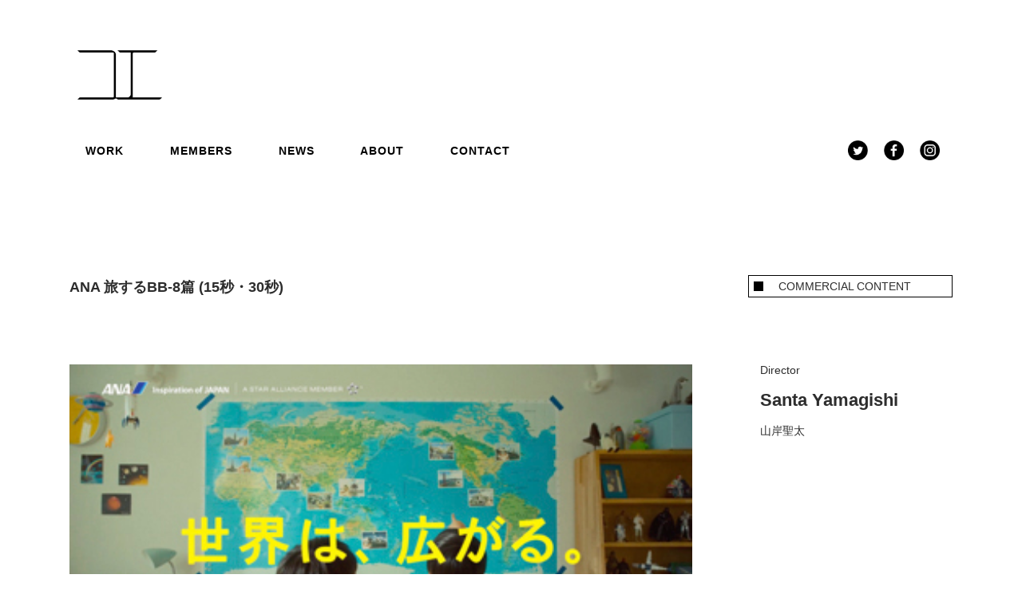

--- FILE ---
content_type: text/html; charset=UTF-8
request_url: http://www.koe-inc.com/work/651/
body_size: 4304
content:
<!DOCTYPE html>
<html lang="ja">
<head>
    <meta charset="utf-8">
    <meta http-equiv="x-ua-compatible" content="ie=edge">
    <!-- <meta property="og:title" content="koe Inc.">
    <meta property="og:type" content="website">
    <meta property="og:url" content="http://www.koe-inc.com/">
    <meta property="og:image" content="http://www.koe-inc.com/ogp.jpg">
    <meta property="og:site_name" content="koe Inc.">
    <meta property="og:description" content="コエ オフィシャルサイト">
    <meta name="keywords" content="koe,コエ,こえ,関和亮,seki kazuaki,kazuaki seki,セキカズアキ,せきかずあき,ユキマユコ,yukimayuko,柚木万由子,Mayuko Yuki">
    <meta name="description" content="コエ オフィシャルサイト"> -->
    

		<!-- All in One SEO 4.1.1.2 -->
		<title>ANA 旅するBB-8篇 (15秒・30秒) koe Inc.</title>
		<link rel="canonical" href="http://www.koe-inc.com/work/651/" />
		<meta property="og:site_name" content="koe Inc." />
		<meta property="og:type" content="article" />
		<meta property="og:title" content="ANA 旅するBB-8篇 (15秒・30秒) koe Inc." />
		<meta property="og:url" content="http://www.koe-inc.com/work/651/" />
		<meta property="og:image" content="http://www.koe-inc.com/wordpress/wp-content/uploads/ogp.jpg" />
		<meta property="og:image:width" content="1200" />
		<meta property="og:image:height" content="630" />
		<meta property="article:published_time" content="2020-06-28T07:26:07Z" />
		<meta property="article:modified_time" content="2020-07-26T08:22:51Z" />
		<meta name="twitter:card" content="summary" />
		<meta name="twitter:domain" content="www.koe-inc.com" />
		<meta name="twitter:title" content="ANA 旅するBB-8篇 (15秒・30秒) koe Inc." />
		<meta name="twitter:image" content="http://www.koe-inc.com/wordpress/wp-content/uploads/ogp.jpg" />
		<script type="application/ld+json" class="aioseo-schema">
			{"@context":"https:\/\/schema.org","@graph":[{"@type":"WebSite","@id":"http:\/\/www.koe-inc.com\/#website","url":"http:\/\/www.koe-inc.com\/","name":"koe Inc.","publisher":{"@id":"http:\/\/www.koe-inc.com\/#organization"}},{"@type":"Organization","@id":"http:\/\/www.koe-inc.com\/#organization","name":"koe","url":"http:\/\/www.koe-inc.com\/"},{"@type":"BreadcrumbList","@id":"http:\/\/www.koe-inc.com\/work\/651\/#breadcrumblist","itemListElement":[{"@type":"ListItem","@id":"http:\/\/www.koe-inc.com\/#listItem","position":"1","item":{"@id":"http:\/\/www.koe-inc.com\/#item","name":"\u30db\u30fc\u30e0","description":"\u6620\u50cf\u4f5c\u54c1\u5168\u822c\u306e\u4f01\u753b\uff5e\u5236\u4f5c\u3092\u306f\u3058\u3081\u3001\u30c7\u30a3\u30ec\u30af\u30b7\u30e7\u30f3\u696d\u52d9\u3001 \u30b0\u30e9\u30d5\u30a3\u30c3\u30af\u30c7\u30b6\u30a4\u30f3\u307e\u3067\u624b\u304c\u3051\u308b\u30af\u30ea\u30a8\u30a4\u30c6\u30a3\u30d6\u30ab\u30f3\u30d1\u30cb\u30fc","url":"http:\/\/www.koe-inc.com\/"},"nextItem":"http:\/\/www.koe-inc.com\/work\/651\/#listItem"},{"@type":"ListItem","@id":"http:\/\/www.koe-inc.com\/work\/651\/#listItem","position":"2","item":{"@id":"http:\/\/www.koe-inc.com\/work\/651\/#item","name":"ANA\t\u65c5\u3059\u308bBB-8\u7bc7 (15\u79d2\u30fb30\u79d2)","url":"http:\/\/www.koe-inc.com\/work\/651\/"},"previousItem":"http:\/\/www.koe-inc.com\/#listItem"}]},{"@type":"Person","@id":"http:\/\/www.koe-inc.com\/author\/admin\/#author","url":"http:\/\/www.koe-inc.com\/author\/admin\/","name":"admin","image":{"@type":"ImageObject","@id":"http:\/\/www.koe-inc.com\/work\/651\/#authorImage","url":"http:\/\/0.gravatar.com\/avatar\/3d68ad4680be6bbb19e5fda2619757f9?s=96&d=mm&r=g","width":"96","height":"96","caption":"admin"}},{"@type":"WebPage","@id":"http:\/\/www.koe-inc.com\/work\/651\/#webpage","url":"http:\/\/www.koe-inc.com\/work\/651\/","name":"ANA \u65c5\u3059\u308bBB-8\u7bc7 (15\u79d2\u30fb30\u79d2) koe Inc.","inLanguage":"ja","isPartOf":{"@id":"http:\/\/www.koe-inc.com\/#website"},"breadcrumb":{"@id":"http:\/\/www.koe-inc.com\/work\/651\/#breadcrumblist"},"author":"http:\/\/www.koe-inc.com\/work\/651\/#author","creator":"http:\/\/www.koe-inc.com\/work\/651\/#author","image":{"@type":"ImageObject","@id":"http:\/\/www.koe-inc.com\/#mainImage","url":"http:\/\/www.koe-inc.com\/wordpress\/wp-content\/uploads\/santa-191206_ana.jpg","width":"234","height":"132"},"primaryImageOfPage":{"@id":"http:\/\/www.koe-inc.com\/work\/651\/#mainImage"},"datePublished":"2020-06-28T07:26:07+00:00","dateModified":"2020-07-26T08:22:51+00:00"}]}
		</script>
		<!-- All in One SEO -->

<link rel='dns-prefetch' href='//s.w.org' />
		<script type="text/javascript">
			window._wpemojiSettings = {"baseUrl":"https:\/\/s.w.org\/images\/core\/emoji\/13.0.1\/72x72\/","ext":".png","svgUrl":"https:\/\/s.w.org\/images\/core\/emoji\/13.0.1\/svg\/","svgExt":".svg","source":{"concatemoji":"http:\/\/www.koe-inc.com\/wordpress\/wp-includes\/js\/wp-emoji-release.min.js?ver=5.7.14"}};
			!function(e,a,t){var n,r,o,i=a.createElement("canvas"),p=i.getContext&&i.getContext("2d");function s(e,t){var a=String.fromCharCode;p.clearRect(0,0,i.width,i.height),p.fillText(a.apply(this,e),0,0);e=i.toDataURL();return p.clearRect(0,0,i.width,i.height),p.fillText(a.apply(this,t),0,0),e===i.toDataURL()}function c(e){var t=a.createElement("script");t.src=e,t.defer=t.type="text/javascript",a.getElementsByTagName("head")[0].appendChild(t)}for(o=Array("flag","emoji"),t.supports={everything:!0,everythingExceptFlag:!0},r=0;r<o.length;r++)t.supports[o[r]]=function(e){if(!p||!p.fillText)return!1;switch(p.textBaseline="top",p.font="600 32px Arial",e){case"flag":return s([127987,65039,8205,9895,65039],[127987,65039,8203,9895,65039])?!1:!s([55356,56826,55356,56819],[55356,56826,8203,55356,56819])&&!s([55356,57332,56128,56423,56128,56418,56128,56421,56128,56430,56128,56423,56128,56447],[55356,57332,8203,56128,56423,8203,56128,56418,8203,56128,56421,8203,56128,56430,8203,56128,56423,8203,56128,56447]);case"emoji":return!s([55357,56424,8205,55356,57212],[55357,56424,8203,55356,57212])}return!1}(o[r]),t.supports.everything=t.supports.everything&&t.supports[o[r]],"flag"!==o[r]&&(t.supports.everythingExceptFlag=t.supports.everythingExceptFlag&&t.supports[o[r]]);t.supports.everythingExceptFlag=t.supports.everythingExceptFlag&&!t.supports.flag,t.DOMReady=!1,t.readyCallback=function(){t.DOMReady=!0},t.supports.everything||(n=function(){t.readyCallback()},a.addEventListener?(a.addEventListener("DOMContentLoaded",n,!1),e.addEventListener("load",n,!1)):(e.attachEvent("onload",n),a.attachEvent("onreadystatechange",function(){"complete"===a.readyState&&t.readyCallback()})),(n=t.source||{}).concatemoji?c(n.concatemoji):n.wpemoji&&n.twemoji&&(c(n.twemoji),c(n.wpemoji)))}(window,document,window._wpemojiSettings);
		</script>
		<style type="text/css">
img.wp-smiley,
img.emoji {
	display: inline !important;
	border: none !important;
	box-shadow: none !important;
	height: 1em !important;
	width: 1em !important;
	margin: 0 .07em !important;
	vertical-align: -0.1em !important;
	background: none !important;
	padding: 0 !important;
}
</style>
	<link rel='stylesheet' id='wp-block-library-css'  href='http://www.koe-inc.com/wordpress/wp-includes/css/dist/block-library/style.min.css?ver=5.7.14' type='text/css' media='all' />
<link rel='stylesheet' id='google-font-css'  href='http://www.koe-inc.com/wordpress/wp-content/themes/koe/common/css/common.css?ver=5.7.14' type='text/css' media='all' />
<script type='text/javascript' src='http://www.koe-inc.com/wordpress/wp-includes/js/jquery/jquery.min.js?ver=3.5.1' id='jquery-core-js'></script>
<script type='text/javascript' src='http://www.koe-inc.com/wordpress/wp-includes/js/jquery/jquery-migrate.min.js?ver=3.3.2' id='jquery-migrate-js'></script>
<script type='text/javascript' src='http://www.koe-inc.com/wordpress/wp-content/themes/koe/common/js/hammer.js?ver=5.7.14' id='hammer-js'></script>
<script type='text/javascript' src='http://www.koe-inc.com/wordpress/wp-content/themes/koe/common/js/web-animations.js?ver=5.7.14' id='web-animations-js'></script>
<script type='text/javascript' src='http://www.koe-inc.com/wordpress/wp-content/themes/koe/common/js/muuri.js?ver=5.7.14' id='muuri-js'></script>
<script type='text/javascript' src='http://www.koe-inc.com/wordpress/wp-content/themes/koe/common/js/jquery.autopager.js?ver=5.7.14' id='autopager-js'></script>
<script type='text/javascript' src='http://www.koe-inc.com/wordpress/wp-content/themes/koe/common/js/common.js?ver=5.7.14' id='bundle-js'></script>
<link rel="https://api.w.org/" href="http://www.koe-inc.com/wp-json/" /><link rel="alternate" type="application/json" href="http://www.koe-inc.com/wp-json/wp/v2/work/651" /><link rel="EditURI" type="application/rsd+xml" title="RSD" href="http://www.koe-inc.com/wordpress/xmlrpc.php?rsd" />
<link rel="wlwmanifest" type="application/wlwmanifest+xml" href="http://www.koe-inc.com/wordpress/wp-includes/wlwmanifest.xml" /> 
<meta name="generator" content="WordPress 5.7.14" />
<link rel='shortlink' href='http://www.koe-inc.com/?p=651' />
<link rel="alternate" type="application/json+oembed" href="http://www.koe-inc.com/wp-json/oembed/1.0/embed?url=http%3A%2F%2Fwww.koe-inc.com%2Fwork%2F651%2F" />
<link rel="alternate" type="text/xml+oembed" href="http://www.koe-inc.com/wp-json/oembed/1.0/embed?url=http%3A%2F%2Fwww.koe-inc.com%2Fwork%2F651%2F&#038;format=xml" />
</head>
<body id="top">
<div class="wrapper">
<header id="header">
    <div class="header__inner">
        <h2 class="header__logo"><a href="/"> <img src="http://www.koe-inc.com/wordpress/wp-content/themes/koe/common/images/header_logo.png" alt=""></a></h2>
        <div id="nav-toggle">
            <div><span></span><span></span><span></span></div>
        </div>
        <div id="gloval-nav">
            <nav>
                <ul class="header__gnavi-list">
                    <li class="header__gnavi-list-item"><a href="http://www.koe-inc.com/work">WORK</a></li>
                    <li class="header__gnavi-list-item"><a href="http://www.koe-inc.com/members">MEMBERS</a></li>
                    <li class="header__gnavi-list-item"><a href="http://www.koe-inc.com/news">NEWS</a></li>
                    <li class="header__gnavi-list-item"><a href="http://www.koe-inc.com/about">ABOUT</a></li>
                    <li class="header__gnavi-list-item"><a href="http://www.koe-inc.com/contact">CONTACT</a></li>
                    <!-- <li class="header__gnavi-list-item header__gnavi-list-item--koeru">
                        <a href="http://www.koe-inc.com/koeru/work">KOERU</a></li> -->
                </ul>
                <ul class="header__sns">
                    <li class="header__sns--list header__sns--list-tw">
                        <a href="https://twitter.com/koeInc_official" target="_blank"><img src="http://www.koe-inc.com/wordpress/wp-content/themes/koe/common/images/icon_twitter.png" alt=""></a></li>
                    <li class="header__sns--list header__sns--list--fb">
                        <a href="https://www.facebook.com/koeInc.official/" target="_blank"><img src="http://www.koe-inc.com/wordpress/wp-content/themes/koe/common/images/icon_fb.png" alt=""></a></li>
                        <li class="header__sns--list header__sns--list--insta">
                        <a href="https://www.instagram.com/koeinc_official/" target="_blank"><img src="http://www.koe-inc.com/wordpress/wp-content/themes/koe/common/images/icon_insta.png" alt=""></a></li>
                </ul>
            </nav>
        </div>
    </div>
</header><div class="contents">
    <div class="work-deail__head">
        <div class="work-deail__title">ANA	旅するBB-8篇 (15秒・30秒)</div>
                    <div class="work-detail__category">
                                    <div class="work-detail__category-item">COMMERCIAL CONTENT</div>
                            </div>
            </div>
    <div class="work-detail__cont">
        <div class="work-detail__block">
                                    <img src="http://www.koe-inc.com/wordpress/wp-content/uploads/02_santa_profile_2020-7.jpg">
                                                                            </div>
        <div class="work-detail__side-bar">
                            <div class="work-detail__member">
                                        <p class="work-detail__member-position">Director</p>
                                                            <p class="work-detail__member-name">Santa Yamagishi</p>
                                                            <p class="work-detail__member-name--kana">山岸聖太</p>
                                    </div>
                        <div class="work-detail__logo-list">
                                <div class="work-detail__logo-item work-detail__logo-item--koe active"><img src="http://www.koe-inc.com/wordpress/wp-content/themes/koe/common/images/work_sidebar-koe.png" alt="koe"></div>
                <div class="work-detail__logo-item--cross"><span></span><span></span></div>
                <div class="work-detail__logo-item work-detail__logo-item--kogoe"><img src="http://www.koe-inc.com/wordpress/wp-content/themes/koe/common/images/work_sidebar-kogoe.png" alt="kogoe"></div>
                <div class="work-detail__logo-item--cross"><span></span><span></span></div>
                <div class="work-detail__logo-item work-detail__logo-item--koeru"><img src="http://www.koe-inc.com/wordpress/wp-content/themes/koe/common/images/work_sidebar-koeru.png" alt="koeru"></div>
            </div>
        </div>
    </div>
</div>
<footer id="footer">
    <p class="copyright">©️2021 koe Inc. All Rights Reserved.</p>
    <p class="address">
        T: <a href="tel:03 5790 9325">+81(3)5790 9325&nbsp;&nbsp;&nbsp;&nbsp;&nbsp;</a><br class="sp">F: <a href="tel:03 5790 9326">+81(3)5790 9326&nbsp;&nbsp;&nbsp;&nbsp;&nbsp;</a><br class="sp">ADDRESS : 3-22-4, Kitazawa, Setagaya-ku,<br class="sp"> Tokyo, 155-0031, Japan</p>
</footer>
</div>
<script type='text/javascript' src='http://www.koe-inc.com/wordpress/wp-includes/js/wp-embed.min.js?ver=5.7.14' id='wp-embed-js'></script>
</body>
</html>


--- FILE ---
content_type: text/css
request_url: http://www.koe-inc.com/wordpress/wp-content/themes/koe/common/css/common.css?ver=5.7.14
body_size: 21807
content:
@charset "UTF-8";
/*=====================================
  Tools
=====================================*/
/*--------------------------------------
  reset css
--------------------------------------*/
html, body, div, span, applet, object, iframe, h1, h2, h3, h4, h5, h6, p, blockquote, pre, a, abbr, acronym, address, big, cite, code, del, dfn, em, img, ins, kbd, q, s, samp, small, strike, strong, sub, sup, tt, var, b, u, i, center, dl, dt, dd, ol, ul, li, fieldset, form, label, legend, table, caption, tbody, tfoot, thead, tr, th, td, article, aside, canvas, details, embed, figure, figcaption, footer, header, hgroup, menu, nav, output, ruby, section, summary, time, mark, audio, video {
  border: 0;
  font-size: 100%;
  margin: 0;
  padding: 0;
  vertical-align: baseline;
}

html {
  line-height: 1;
}

ol, ul {
  list-style: none;
}

table {
  border-collapse: collapse;
  border-spacing: 0;
}

caption, th, td {
  font-weight: normal;
  text-align: left;
  vertical-align: middle;
}

q, blockquote {
  quotes: none;
}

q:before, q:after, blockquote:before, blockquote:after {
  content: "";
  content: none;
}

a img {
  border: none;
}

article, aside, details, figcaption, figure, footer, header, hgroup, main, menu, nav, section, summary {
  display: block;
}

article, aside, details, figcaption, figure, footer, header, hgroup, main, menu, nav, section, summary {
  display: block;
}

a {
  text-decoration: none;
}

button {
  -webkit-appearance: none;
  appearance: none;
  background-color: transparent;
  border: none;
  cursor: pointer;
  outline: none;
  padding: 0;
}

* {
  box-sizing: border-box;
}

@media print {
  /*--------------------------------------
  print css
--------------------------------------*/
  html, body {
    -webkit-print-color-adjust: exact;
    margin: auto;
    min-width: 1200px !important;
    width: 1200px !important;
    zoom: 0.9;
  }
  body.seminar {
    margin: auto;
    width: auto !important;
  }
}

@media screen and (max-width: 795px) {
  .spmt-50 {
    margin-top: spvw(-50) !important;
  }
  .spmb-50 {
    margin-bottom: spvw(-50) !important;
  }
  .spmr-50 {
    margin-right: spvw(-50) !important;
  }
  .spml-50 {
    margin-left: spvw(-50) !important;
  }
  .sppt-50 {
    padding-top: spvw(-50) !important;
  }
  .sppb-50 {
    padding-bottom: spvw(-50) !important;
  }
  .sppr-50 {
    padding-right: spvw(-50) !important;
  }
  .sppl-50 {
    padding-left: spvw(-50) !important;
  }
  .spmt-45 {
    margin-top: spvw(-45) !important;
  }
  .spmb-45 {
    margin-bottom: spvw(-45) !important;
  }
  .spmr-45 {
    margin-right: spvw(-45) !important;
  }
  .spml-45 {
    margin-left: spvw(-45) !important;
  }
  .sppt-45 {
    padding-top: spvw(-45) !important;
  }
  .sppb-45 {
    padding-bottom: spvw(-45) !important;
  }
  .sppr-45 {
    padding-right: spvw(-45) !important;
  }
  .sppl-45 {
    padding-left: spvw(-45) !important;
  }
  .spmt-40 {
    margin-top: spvw(-40) !important;
  }
  .spmb-40 {
    margin-bottom: spvw(-40) !important;
  }
  .spmr-40 {
    margin-right: spvw(-40) !important;
  }
  .spml-40 {
    margin-left: spvw(-40) !important;
  }
  .sppt-40 {
    padding-top: spvw(-40) !important;
  }
  .sppb-40 {
    padding-bottom: spvw(-40) !important;
  }
  .sppr-40 {
    padding-right: spvw(-40) !important;
  }
  .sppl-40 {
    padding-left: spvw(-40) !important;
  }
  .spmt-35 {
    margin-top: spvw(-35) !important;
  }
  .spmb-35 {
    margin-bottom: spvw(-35) !important;
  }
  .spmr-35 {
    margin-right: spvw(-35) !important;
  }
  .spml-35 {
    margin-left: spvw(-35) !important;
  }
  .sppt-35 {
    padding-top: spvw(-35) !important;
  }
  .sppb-35 {
    padding-bottom: spvw(-35) !important;
  }
  .sppr-35 {
    padding-right: spvw(-35) !important;
  }
  .sppl-35 {
    padding-left: spvw(-35) !important;
  }
  .spmt-30 {
    margin-top: spvw(-30) !important;
  }
  .spmb-30 {
    margin-bottom: spvw(-30) !important;
  }
  .spmr-30 {
    margin-right: spvw(-30) !important;
  }
  .spml-30 {
    margin-left: spvw(-30) !important;
  }
  .sppt-30 {
    padding-top: spvw(-30) !important;
  }
  .sppb-30 {
    padding-bottom: spvw(-30) !important;
  }
  .sppr-30 {
    padding-right: spvw(-30) !important;
  }
  .sppl-30 {
    padding-left: spvw(-30) !important;
  }
  .spmt-25 {
    margin-top: spvw(-25) !important;
  }
  .spmb-25 {
    margin-bottom: spvw(-25) !important;
  }
  .spmr-25 {
    margin-right: spvw(-25) !important;
  }
  .spml-25 {
    margin-left: spvw(-25) !important;
  }
  .sppt-25 {
    padding-top: spvw(-25) !important;
  }
  .sppb-25 {
    padding-bottom: spvw(-25) !important;
  }
  .sppr-25 {
    padding-right: spvw(-25) !important;
  }
  .sppl-25 {
    padding-left: spvw(-25) !important;
  }
  .spmt-20 {
    margin-top: spvw(-20) !important;
  }
  .spmb-20 {
    margin-bottom: spvw(-20) !important;
  }
  .spmr-20 {
    margin-right: spvw(-20) !important;
  }
  .spml-20 {
    margin-left: spvw(-20) !important;
  }
  .sppt-20 {
    padding-top: spvw(-20) !important;
  }
  .sppb-20 {
    padding-bottom: spvw(-20) !important;
  }
  .sppr-20 {
    padding-right: spvw(-20) !important;
  }
  .sppl-20 {
    padding-left: spvw(-20) !important;
  }
  .spmt-15 {
    margin-top: spvw(-15) !important;
  }
  .spmb-15 {
    margin-bottom: spvw(-15) !important;
  }
  .spmr-15 {
    margin-right: spvw(-15) !important;
  }
  .spml-15 {
    margin-left: spvw(-15) !important;
  }
  .sppt-15 {
    padding-top: spvw(-15) !important;
  }
  .sppb-15 {
    padding-bottom: spvw(-15) !important;
  }
  .sppr-15 {
    padding-right: spvw(-15) !important;
  }
  .sppl-15 {
    padding-left: spvw(-15) !important;
  }
  .spmt-10 {
    margin-top: spvw(-10) !important;
  }
  .spmb-10 {
    margin-bottom: spvw(-10) !important;
  }
  .spmr-10 {
    margin-right: spvw(-10) !important;
  }
  .spml-10 {
    margin-left: spvw(-10) !important;
  }
  .sppt-10 {
    padding-top: spvw(-10) !important;
  }
  .sppb-10 {
    padding-bottom: spvw(-10) !important;
  }
  .sppr-10 {
    padding-right: spvw(-10) !important;
  }
  .sppl-10 {
    padding-left: spvw(-10) !important;
  }
  .spmt-5 {
    margin-top: spvw(-5) !important;
  }
  .spmb-5 {
    margin-bottom: spvw(-5) !important;
  }
  .spmr-5 {
    margin-right: spvw(-5) !important;
  }
  .spml-5 {
    margin-left: spvw(-5) !important;
  }
  .sppt-5 {
    padding-top: spvw(-5) !important;
  }
  .sppb-5 {
    padding-bottom: spvw(-5) !important;
  }
  .sppr-5 {
    padding-right: spvw(-5) !important;
  }
  .sppl-5 {
    padding-left: spvw(-5) !important;
  }
  .spmt0 {
    margin-top: spvw(0) !important;
  }
  .spmb0 {
    margin-bottom: spvw(0) !important;
  }
  .spmr0 {
    margin-right: spvw(0) !important;
  }
  .spml0 {
    margin-left: spvw(0) !important;
  }
  .sppt0 {
    padding-top: spvw(0) !important;
  }
  .sppb0 {
    padding-bottom: spvw(0) !important;
  }
  .sppr0 {
    padding-right: spvw(0) !important;
  }
  .sppl0 {
    padding-left: spvw(0) !important;
  }
  .spmt5 {
    margin-top: spvw(5) !important;
  }
  .spmb5 {
    margin-bottom: spvw(5) !important;
  }
  .spmr5 {
    margin-right: spvw(5) !important;
  }
  .spml5 {
    margin-left: spvw(5) !important;
  }
  .sppt5 {
    padding-top: spvw(5) !important;
  }
  .sppb5 {
    padding-bottom: spvw(5) !important;
  }
  .sppr5 {
    padding-right: spvw(5) !important;
  }
  .sppl5 {
    padding-left: spvw(5) !important;
  }
  .spmt10 {
    margin-top: spvw(10) !important;
  }
  .spmb10 {
    margin-bottom: spvw(10) !important;
  }
  .spmr10 {
    margin-right: spvw(10) !important;
  }
  .spml10 {
    margin-left: spvw(10) !important;
  }
  .sppt10 {
    padding-top: spvw(10) !important;
  }
  .sppb10 {
    padding-bottom: spvw(10) !important;
  }
  .sppr10 {
    padding-right: spvw(10) !important;
  }
  .sppl10 {
    padding-left: spvw(10) !important;
  }
  .spmt15 {
    margin-top: spvw(15) !important;
  }
  .spmb15 {
    margin-bottom: spvw(15) !important;
  }
  .spmr15 {
    margin-right: spvw(15) !important;
  }
  .spml15 {
    margin-left: spvw(15) !important;
  }
  .sppt15 {
    padding-top: spvw(15) !important;
  }
  .sppb15 {
    padding-bottom: spvw(15) !important;
  }
  .sppr15 {
    padding-right: spvw(15) !important;
  }
  .sppl15 {
    padding-left: spvw(15) !important;
  }
  .spmt20 {
    margin-top: spvw(20) !important;
  }
  .spmb20 {
    margin-bottom: spvw(20) !important;
  }
  .spmr20 {
    margin-right: spvw(20) !important;
  }
  .spml20 {
    margin-left: spvw(20) !important;
  }
  .sppt20 {
    padding-top: spvw(20) !important;
  }
  .sppb20 {
    padding-bottom: spvw(20) !important;
  }
  .sppr20 {
    padding-right: spvw(20) !important;
  }
  .sppl20 {
    padding-left: spvw(20) !important;
  }
  .spmt25 {
    margin-top: spvw(25) !important;
  }
  .spmb25 {
    margin-bottom: spvw(25) !important;
  }
  .spmr25 {
    margin-right: spvw(25) !important;
  }
  .spml25 {
    margin-left: spvw(25) !important;
  }
  .sppt25 {
    padding-top: spvw(25) !important;
  }
  .sppb25 {
    padding-bottom: spvw(25) !important;
  }
  .sppr25 {
    padding-right: spvw(25) !important;
  }
  .sppl25 {
    padding-left: spvw(25) !important;
  }
  .spmt30 {
    margin-top: spvw(30) !important;
  }
  .spmb30 {
    margin-bottom: spvw(30) !important;
  }
  .spmr30 {
    margin-right: spvw(30) !important;
  }
  .spml30 {
    margin-left: spvw(30) !important;
  }
  .sppt30 {
    padding-top: spvw(30) !important;
  }
  .sppb30 {
    padding-bottom: spvw(30) !important;
  }
  .sppr30 {
    padding-right: spvw(30) !important;
  }
  .sppl30 {
    padding-left: spvw(30) !important;
  }
  .spmt35 {
    margin-top: spvw(35) !important;
  }
  .spmb35 {
    margin-bottom: spvw(35) !important;
  }
  .spmr35 {
    margin-right: spvw(35) !important;
  }
  .spml35 {
    margin-left: spvw(35) !important;
  }
  .sppt35 {
    padding-top: spvw(35) !important;
  }
  .sppb35 {
    padding-bottom: spvw(35) !important;
  }
  .sppr35 {
    padding-right: spvw(35) !important;
  }
  .sppl35 {
    padding-left: spvw(35) !important;
  }
  .spmt40 {
    margin-top: spvw(40) !important;
  }
  .spmb40 {
    margin-bottom: spvw(40) !important;
  }
  .spmr40 {
    margin-right: spvw(40) !important;
  }
  .spml40 {
    margin-left: spvw(40) !important;
  }
  .sppt40 {
    padding-top: spvw(40) !important;
  }
  .sppb40 {
    padding-bottom: spvw(40) !important;
  }
  .sppr40 {
    padding-right: spvw(40) !important;
  }
  .sppl40 {
    padding-left: spvw(40) !important;
  }
  .spmt45 {
    margin-top: spvw(45) !important;
  }
  .spmb45 {
    margin-bottom: spvw(45) !important;
  }
  .spmr45 {
    margin-right: spvw(45) !important;
  }
  .spml45 {
    margin-left: spvw(45) !important;
  }
  .sppt45 {
    padding-top: spvw(45) !important;
  }
  .sppb45 {
    padding-bottom: spvw(45) !important;
  }
  .sppr45 {
    padding-right: spvw(45) !important;
  }
  .sppl45 {
    padding-left: spvw(45) !important;
  }
  .spmt50 {
    margin-top: spvw(50) !important;
  }
  .spmb50 {
    margin-bottom: spvw(50) !important;
  }
  .spmr50 {
    margin-right: spvw(50) !important;
  }
  .spml50 {
    margin-left: spvw(50) !important;
  }
  .sppt50 {
    padding-top: spvw(50) !important;
  }
  .sppb50 {
    padding-bottom: spvw(50) !important;
  }
  .sppr50 {
    padding-right: spvw(50) !important;
  }
  .sppl50 {
    padding-left: spvw(50) !important;
  }
  .spmt55 {
    margin-top: spvw(55) !important;
  }
  .spmb55 {
    margin-bottom: spvw(55) !important;
  }
  .spmr55 {
    margin-right: spvw(55) !important;
  }
  .spml55 {
    margin-left: spvw(55) !important;
  }
  .sppt55 {
    padding-top: spvw(55) !important;
  }
  .sppb55 {
    padding-bottom: spvw(55) !important;
  }
  .sppr55 {
    padding-right: spvw(55) !important;
  }
  .sppl55 {
    padding-left: spvw(55) !important;
  }
  .spmt60 {
    margin-top: spvw(60) !important;
  }
  .spmb60 {
    margin-bottom: spvw(60) !important;
  }
  .spmr60 {
    margin-right: spvw(60) !important;
  }
  .spml60 {
    margin-left: spvw(60) !important;
  }
  .sppt60 {
    padding-top: spvw(60) !important;
  }
  .sppb60 {
    padding-bottom: spvw(60) !important;
  }
  .sppr60 {
    padding-right: spvw(60) !important;
  }
  .sppl60 {
    padding-left: spvw(60) !important;
  }
  .spmt65 {
    margin-top: spvw(65) !important;
  }
  .spmb65 {
    margin-bottom: spvw(65) !important;
  }
  .spmr65 {
    margin-right: spvw(65) !important;
  }
  .spml65 {
    margin-left: spvw(65) !important;
  }
  .sppt65 {
    padding-top: spvw(65) !important;
  }
  .sppb65 {
    padding-bottom: spvw(65) !important;
  }
  .sppr65 {
    padding-right: spvw(65) !important;
  }
  .sppl65 {
    padding-left: spvw(65) !important;
  }
  .spmt70 {
    margin-top: spvw(70) !important;
  }
  .spmb70 {
    margin-bottom: spvw(70) !important;
  }
  .spmr70 {
    margin-right: spvw(70) !important;
  }
  .spml70 {
    margin-left: spvw(70) !important;
  }
  .sppt70 {
    padding-top: spvw(70) !important;
  }
  .sppb70 {
    padding-bottom: spvw(70) !important;
  }
  .sppr70 {
    padding-right: spvw(70) !important;
  }
  .sppl70 {
    padding-left: spvw(70) !important;
  }
  .spmt75 {
    margin-top: spvw(75) !important;
  }
  .spmb75 {
    margin-bottom: spvw(75) !important;
  }
  .spmr75 {
    margin-right: spvw(75) !important;
  }
  .spml75 {
    margin-left: spvw(75) !important;
  }
  .sppt75 {
    padding-top: spvw(75) !important;
  }
  .sppb75 {
    padding-bottom: spvw(75) !important;
  }
  .sppr75 {
    padding-right: spvw(75) !important;
  }
  .sppl75 {
    padding-left: spvw(75) !important;
  }
  .spmt80 {
    margin-top: spvw(80) !important;
  }
  .spmb80 {
    margin-bottom: spvw(80) !important;
  }
  .spmr80 {
    margin-right: spvw(80) !important;
  }
  .spml80 {
    margin-left: spvw(80) !important;
  }
  .sppt80 {
    padding-top: spvw(80) !important;
  }
  .sppb80 {
    padding-bottom: spvw(80) !important;
  }
  .sppr80 {
    padding-right: spvw(80) !important;
  }
  .sppl80 {
    padding-left: spvw(80) !important;
  }
  .spmt85 {
    margin-top: spvw(85) !important;
  }
  .spmb85 {
    margin-bottom: spvw(85) !important;
  }
  .spmr85 {
    margin-right: spvw(85) !important;
  }
  .spml85 {
    margin-left: spvw(85) !important;
  }
  .sppt85 {
    padding-top: spvw(85) !important;
  }
  .sppb85 {
    padding-bottom: spvw(85) !important;
  }
  .sppr85 {
    padding-right: spvw(85) !important;
  }
  .sppl85 {
    padding-left: spvw(85) !important;
  }
  .spmt90 {
    margin-top: spvw(90) !important;
  }
  .spmb90 {
    margin-bottom: spvw(90) !important;
  }
  .spmr90 {
    margin-right: spvw(90) !important;
  }
  .spml90 {
    margin-left: spvw(90) !important;
  }
  .sppt90 {
    padding-top: spvw(90) !important;
  }
  .sppb90 {
    padding-bottom: spvw(90) !important;
  }
  .sppr90 {
    padding-right: spvw(90) !important;
  }
  .sppl90 {
    padding-left: spvw(90) !important;
  }
  .spmt95 {
    margin-top: spvw(95) !important;
  }
  .spmb95 {
    margin-bottom: spvw(95) !important;
  }
  .spmr95 {
    margin-right: spvw(95) !important;
  }
  .spml95 {
    margin-left: spvw(95) !important;
  }
  .sppt95 {
    padding-top: spvw(95) !important;
  }
  .sppb95 {
    padding-bottom: spvw(95) !important;
  }
  .sppr95 {
    padding-right: spvw(95) !important;
  }
  .sppl95 {
    padding-left: spvw(95) !important;
  }
  .spmt100 {
    margin-top: spvw(100) !important;
  }
  .spmb100 {
    margin-bottom: spvw(100) !important;
  }
  .spmr100 {
    margin-right: spvw(100) !important;
  }
  .spml100 {
    margin-left: spvw(100) !important;
  }
  .sppt100 {
    padding-top: spvw(100) !important;
  }
  .sppb100 {
    padding-bottom: spvw(100) !important;
  }
  .sppr100 {
    padding-right: spvw(100) !important;
  }
  .sppl100 {
    padding-left: spvw(100) !important;
  }
  .spmt105 {
    margin-top: spvw(105) !important;
  }
  .spmb105 {
    margin-bottom: spvw(105) !important;
  }
  .spmr105 {
    margin-right: spvw(105) !important;
  }
  .spml105 {
    margin-left: spvw(105) !important;
  }
  .sppt105 {
    padding-top: spvw(105) !important;
  }
  .sppb105 {
    padding-bottom: spvw(105) !important;
  }
  .sppr105 {
    padding-right: spvw(105) !important;
  }
  .sppl105 {
    padding-left: spvw(105) !important;
  }
  .spmt110 {
    margin-top: spvw(110) !important;
  }
  .spmb110 {
    margin-bottom: spvw(110) !important;
  }
  .spmr110 {
    margin-right: spvw(110) !important;
  }
  .spml110 {
    margin-left: spvw(110) !important;
  }
  .sppt110 {
    padding-top: spvw(110) !important;
  }
  .sppb110 {
    padding-bottom: spvw(110) !important;
  }
  .sppr110 {
    padding-right: spvw(110) !important;
  }
  .sppl110 {
    padding-left: spvw(110) !important;
  }
  .spmt115 {
    margin-top: spvw(115) !important;
  }
  .spmb115 {
    margin-bottom: spvw(115) !important;
  }
  .spmr115 {
    margin-right: spvw(115) !important;
  }
  .spml115 {
    margin-left: spvw(115) !important;
  }
  .sppt115 {
    padding-top: spvw(115) !important;
  }
  .sppb115 {
    padding-bottom: spvw(115) !important;
  }
  .sppr115 {
    padding-right: spvw(115) !important;
  }
  .sppl115 {
    padding-left: spvw(115) !important;
  }
  .spmt120 {
    margin-top: spvw(120) !important;
  }
  .spmb120 {
    margin-bottom: spvw(120) !important;
  }
  .spmr120 {
    margin-right: spvw(120) !important;
  }
  .spml120 {
    margin-left: spvw(120) !important;
  }
  .sppt120 {
    padding-top: spvw(120) !important;
  }
  .sppb120 {
    padding-bottom: spvw(120) !important;
  }
  .sppr120 {
    padding-right: spvw(120) !important;
  }
  .sppl120 {
    padding-left: spvw(120) !important;
  }
  .spmt125 {
    margin-top: spvw(125) !important;
  }
  .spmb125 {
    margin-bottom: spvw(125) !important;
  }
  .spmr125 {
    margin-right: spvw(125) !important;
  }
  .spml125 {
    margin-left: spvw(125) !important;
  }
  .sppt125 {
    padding-top: spvw(125) !important;
  }
  .sppb125 {
    padding-bottom: spvw(125) !important;
  }
  .sppr125 {
    padding-right: spvw(125) !important;
  }
  .sppl125 {
    padding-left: spvw(125) !important;
  }
  .spmt130 {
    margin-top: spvw(130) !important;
  }
  .spmb130 {
    margin-bottom: spvw(130) !important;
  }
  .spmr130 {
    margin-right: spvw(130) !important;
  }
  .spml130 {
    margin-left: spvw(130) !important;
  }
  .sppt130 {
    padding-top: spvw(130) !important;
  }
  .sppb130 {
    padding-bottom: spvw(130) !important;
  }
  .sppr130 {
    padding-right: spvw(130) !important;
  }
  .sppl130 {
    padding-left: spvw(130) !important;
  }
  .spmt135 {
    margin-top: spvw(135) !important;
  }
  .spmb135 {
    margin-bottom: spvw(135) !important;
  }
  .spmr135 {
    margin-right: spvw(135) !important;
  }
  .spml135 {
    margin-left: spvw(135) !important;
  }
  .sppt135 {
    padding-top: spvw(135) !important;
  }
  .sppb135 {
    padding-bottom: spvw(135) !important;
  }
  .sppr135 {
    padding-right: spvw(135) !important;
  }
  .sppl135 {
    padding-left: spvw(135) !important;
  }
  .spmt140 {
    margin-top: spvw(140) !important;
  }
  .spmb140 {
    margin-bottom: spvw(140) !important;
  }
  .spmr140 {
    margin-right: spvw(140) !important;
  }
  .spml140 {
    margin-left: spvw(140) !important;
  }
  .sppt140 {
    padding-top: spvw(140) !important;
  }
  .sppb140 {
    padding-bottom: spvw(140) !important;
  }
  .sppr140 {
    padding-right: spvw(140) !important;
  }
  .sppl140 {
    padding-left: spvw(140) !important;
  }
  .spmt145 {
    margin-top: spvw(145) !important;
  }
  .spmb145 {
    margin-bottom: spvw(145) !important;
  }
  .spmr145 {
    margin-right: spvw(145) !important;
  }
  .spml145 {
    margin-left: spvw(145) !important;
  }
  .sppt145 {
    padding-top: spvw(145) !important;
  }
  .sppb145 {
    padding-bottom: spvw(145) !important;
  }
  .sppr145 {
    padding-right: spvw(145) !important;
  }
  .sppl145 {
    padding-left: spvw(145) !important;
  }
  .spmt150 {
    margin-top: spvw(150) !important;
  }
  .spmb150 {
    margin-bottom: spvw(150) !important;
  }
  .spmr150 {
    margin-right: spvw(150) !important;
  }
  .spml150 {
    margin-left: spvw(150) !important;
  }
  .sppt150 {
    padding-top: spvw(150) !important;
  }
  .sppb150 {
    padding-bottom: spvw(150) !important;
  }
  .sppr150 {
    padding-right: spvw(150) !important;
  }
  .sppl150 {
    padding-left: spvw(150) !important;
  }
}

@media print, screen and (min-width: 796px) {
  .pcmt-50 {
    margin-top: -50px !important;
  }
  .pcmb-50 {
    margin-bottom: -50px !important;
  }
  .pcmr-50 {
    margin-right: -50px !important;
  }
  .pcml-50 {
    margin-left: -50px !important;
  }
  .pcpt-50 {
    padding-top: -50px !important;
  }
  .pcpb-50 {
    padding-bottom: -50px !important;
  }
  .pcpr-50 {
    padding-right: -50px !important;
  }
  .pcpl-50 {
    padding-left: -50px !important;
  }
  .pcmt-45 {
    margin-top: -45px !important;
  }
  .pcmb-45 {
    margin-bottom: -45px !important;
  }
  .pcmr-45 {
    margin-right: -45px !important;
  }
  .pcml-45 {
    margin-left: -45px !important;
  }
  .pcpt-45 {
    padding-top: -45px !important;
  }
  .pcpb-45 {
    padding-bottom: -45px !important;
  }
  .pcpr-45 {
    padding-right: -45px !important;
  }
  .pcpl-45 {
    padding-left: -45px !important;
  }
  .pcmt-40 {
    margin-top: -40px !important;
  }
  .pcmb-40 {
    margin-bottom: -40px !important;
  }
  .pcmr-40 {
    margin-right: -40px !important;
  }
  .pcml-40 {
    margin-left: -40px !important;
  }
  .pcpt-40 {
    padding-top: -40px !important;
  }
  .pcpb-40 {
    padding-bottom: -40px !important;
  }
  .pcpr-40 {
    padding-right: -40px !important;
  }
  .pcpl-40 {
    padding-left: -40px !important;
  }
  .pcmt-35 {
    margin-top: -35px !important;
  }
  .pcmb-35 {
    margin-bottom: -35px !important;
  }
  .pcmr-35 {
    margin-right: -35px !important;
  }
  .pcml-35 {
    margin-left: -35px !important;
  }
  .pcpt-35 {
    padding-top: -35px !important;
  }
  .pcpb-35 {
    padding-bottom: -35px !important;
  }
  .pcpr-35 {
    padding-right: -35px !important;
  }
  .pcpl-35 {
    padding-left: -35px !important;
  }
  .pcmt-30 {
    margin-top: -30px !important;
  }
  .pcmb-30 {
    margin-bottom: -30px !important;
  }
  .pcmr-30 {
    margin-right: -30px !important;
  }
  .pcml-30 {
    margin-left: -30px !important;
  }
  .pcpt-30 {
    padding-top: -30px !important;
  }
  .pcpb-30 {
    padding-bottom: -30px !important;
  }
  .pcpr-30 {
    padding-right: -30px !important;
  }
  .pcpl-30 {
    padding-left: -30px !important;
  }
  .pcmt-25 {
    margin-top: -25px !important;
  }
  .pcmb-25 {
    margin-bottom: -25px !important;
  }
  .pcmr-25 {
    margin-right: -25px !important;
  }
  .pcml-25 {
    margin-left: -25px !important;
  }
  .pcpt-25 {
    padding-top: -25px !important;
  }
  .pcpb-25 {
    padding-bottom: -25px !important;
  }
  .pcpr-25 {
    padding-right: -25px !important;
  }
  .pcpl-25 {
    padding-left: -25px !important;
  }
  .pcmt-20 {
    margin-top: -20px !important;
  }
  .pcmb-20 {
    margin-bottom: -20px !important;
  }
  .pcmr-20 {
    margin-right: -20px !important;
  }
  .pcml-20 {
    margin-left: -20px !important;
  }
  .pcpt-20 {
    padding-top: -20px !important;
  }
  .pcpb-20 {
    padding-bottom: -20px !important;
  }
  .pcpr-20 {
    padding-right: -20px !important;
  }
  .pcpl-20 {
    padding-left: -20px !important;
  }
  .pcmt-15 {
    margin-top: -15px !important;
  }
  .pcmb-15 {
    margin-bottom: -15px !important;
  }
  .pcmr-15 {
    margin-right: -15px !important;
  }
  .pcml-15 {
    margin-left: -15px !important;
  }
  .pcpt-15 {
    padding-top: -15px !important;
  }
  .pcpb-15 {
    padding-bottom: -15px !important;
  }
  .pcpr-15 {
    padding-right: -15px !important;
  }
  .pcpl-15 {
    padding-left: -15px !important;
  }
  .pcmt-10 {
    margin-top: -10px !important;
  }
  .pcmb-10 {
    margin-bottom: -10px !important;
  }
  .pcmr-10 {
    margin-right: -10px !important;
  }
  .pcml-10 {
    margin-left: -10px !important;
  }
  .pcpt-10 {
    padding-top: -10px !important;
  }
  .pcpb-10 {
    padding-bottom: -10px !important;
  }
  .pcpr-10 {
    padding-right: -10px !important;
  }
  .pcpl-10 {
    padding-left: -10px !important;
  }
  .pcmt-5 {
    margin-top: -5px !important;
  }
  .pcmb-5 {
    margin-bottom: -5px !important;
  }
  .pcmr-5 {
    margin-right: -5px !important;
  }
  .pcml-5 {
    margin-left: -5px !important;
  }
  .pcpt-5 {
    padding-top: -5px !important;
  }
  .pcpb-5 {
    padding-bottom: -5px !important;
  }
  .pcpr-5 {
    padding-right: -5px !important;
  }
  .pcpl-5 {
    padding-left: -5px !important;
  }
  .pcmt0 {
    margin-top: 0px !important;
  }
  .pcmb0 {
    margin-bottom: 0px !important;
  }
  .pcmr0 {
    margin-right: 0px !important;
  }
  .pcml0 {
    margin-left: 0px !important;
  }
  .pcpt0 {
    padding-top: 0px !important;
  }
  .pcpb0 {
    padding-bottom: 0px !important;
  }
  .pcpr0 {
    padding-right: 0px !important;
  }
  .pcpl0 {
    padding-left: 0px !important;
  }
  .pcmt5 {
    margin-top: 5px !important;
  }
  .pcmb5 {
    margin-bottom: 5px !important;
  }
  .pcmr5 {
    margin-right: 5px !important;
  }
  .pcml5 {
    margin-left: 5px !important;
  }
  .pcpt5 {
    padding-top: 5px !important;
  }
  .pcpb5 {
    padding-bottom: 5px !important;
  }
  .pcpr5 {
    padding-right: 5px !important;
  }
  .pcpl5 {
    padding-left: 5px !important;
  }
  .pcmt10 {
    margin-top: 10px !important;
  }
  .pcmb10 {
    margin-bottom: 10px !important;
  }
  .pcmr10 {
    margin-right: 10px !important;
  }
  .pcml10 {
    margin-left: 10px !important;
  }
  .pcpt10 {
    padding-top: 10px !important;
  }
  .pcpb10 {
    padding-bottom: 10px !important;
  }
  .pcpr10 {
    padding-right: 10px !important;
  }
  .pcpl10 {
    padding-left: 10px !important;
  }
  .pcmt15 {
    margin-top: 15px !important;
  }
  .pcmb15 {
    margin-bottom: 15px !important;
  }
  .pcmr15 {
    margin-right: 15px !important;
  }
  .pcml15 {
    margin-left: 15px !important;
  }
  .pcpt15 {
    padding-top: 15px !important;
  }
  .pcpb15 {
    padding-bottom: 15px !important;
  }
  .pcpr15 {
    padding-right: 15px !important;
  }
  .pcpl15 {
    padding-left: 15px !important;
  }
  .pcmt20 {
    margin-top: 20px !important;
  }
  .pcmb20 {
    margin-bottom: 20px !important;
  }
  .pcmr20 {
    margin-right: 20px !important;
  }
  .pcml20 {
    margin-left: 20px !important;
  }
  .pcpt20 {
    padding-top: 20px !important;
  }
  .pcpb20 {
    padding-bottom: 20px !important;
  }
  .pcpr20 {
    padding-right: 20px !important;
  }
  .pcpl20 {
    padding-left: 20px !important;
  }
  .pcmt25 {
    margin-top: 25px !important;
  }
  .pcmb25 {
    margin-bottom: 25px !important;
  }
  .pcmr25 {
    margin-right: 25px !important;
  }
  .pcml25 {
    margin-left: 25px !important;
  }
  .pcpt25 {
    padding-top: 25px !important;
  }
  .pcpb25 {
    padding-bottom: 25px !important;
  }
  .pcpr25 {
    padding-right: 25px !important;
  }
  .pcpl25 {
    padding-left: 25px !important;
  }
  .pcmt30 {
    margin-top: 30px !important;
  }
  .pcmb30 {
    margin-bottom: 30px !important;
  }
  .pcmr30 {
    margin-right: 30px !important;
  }
  .pcml30 {
    margin-left: 30px !important;
  }
  .pcpt30 {
    padding-top: 30px !important;
  }
  .pcpb30 {
    padding-bottom: 30px !important;
  }
  .pcpr30 {
    padding-right: 30px !important;
  }
  .pcpl30 {
    padding-left: 30px !important;
  }
  .pcmt35 {
    margin-top: 35px !important;
  }
  .pcmb35 {
    margin-bottom: 35px !important;
  }
  .pcmr35 {
    margin-right: 35px !important;
  }
  .pcml35 {
    margin-left: 35px !important;
  }
  .pcpt35 {
    padding-top: 35px !important;
  }
  .pcpb35 {
    padding-bottom: 35px !important;
  }
  .pcpr35 {
    padding-right: 35px !important;
  }
  .pcpl35 {
    padding-left: 35px !important;
  }
  .pcmt40 {
    margin-top: 40px !important;
  }
  .pcmb40 {
    margin-bottom: 40px !important;
  }
  .pcmr40 {
    margin-right: 40px !important;
  }
  .pcml40 {
    margin-left: 40px !important;
  }
  .pcpt40 {
    padding-top: 40px !important;
  }
  .pcpb40 {
    padding-bottom: 40px !important;
  }
  .pcpr40 {
    padding-right: 40px !important;
  }
  .pcpl40 {
    padding-left: 40px !important;
  }
  .pcmt45 {
    margin-top: 45px !important;
  }
  .pcmb45 {
    margin-bottom: 45px !important;
  }
  .pcmr45 {
    margin-right: 45px !important;
  }
  .pcml45 {
    margin-left: 45px !important;
  }
  .pcpt45 {
    padding-top: 45px !important;
  }
  .pcpb45 {
    padding-bottom: 45px !important;
  }
  .pcpr45 {
    padding-right: 45px !important;
  }
  .pcpl45 {
    padding-left: 45px !important;
  }
  .pcmt50 {
    margin-top: 50px !important;
  }
  .pcmb50 {
    margin-bottom: 50px !important;
  }
  .pcmr50 {
    margin-right: 50px !important;
  }
  .pcml50 {
    margin-left: 50px !important;
  }
  .pcpt50 {
    padding-top: 50px !important;
  }
  .pcpb50 {
    padding-bottom: 50px !important;
  }
  .pcpr50 {
    padding-right: 50px !important;
  }
  .pcpl50 {
    padding-left: 50px !important;
  }
  .pcmt55 {
    margin-top: 55px !important;
  }
  .pcmb55 {
    margin-bottom: 55px !important;
  }
  .pcmr55 {
    margin-right: 55px !important;
  }
  .pcml55 {
    margin-left: 55px !important;
  }
  .pcpt55 {
    padding-top: 55px !important;
  }
  .pcpb55 {
    padding-bottom: 55px !important;
  }
  .pcpr55 {
    padding-right: 55px !important;
  }
  .pcpl55 {
    padding-left: 55px !important;
  }
  .pcmt60 {
    margin-top: 60px !important;
  }
  .pcmb60 {
    margin-bottom: 60px !important;
  }
  .pcmr60 {
    margin-right: 60px !important;
  }
  .pcml60 {
    margin-left: 60px !important;
  }
  .pcpt60 {
    padding-top: 60px !important;
  }
  .pcpb60 {
    padding-bottom: 60px !important;
  }
  .pcpr60 {
    padding-right: 60px !important;
  }
  .pcpl60 {
    padding-left: 60px !important;
  }
  .pcmt65 {
    margin-top: 65px !important;
  }
  .pcmb65 {
    margin-bottom: 65px !important;
  }
  .pcmr65 {
    margin-right: 65px !important;
  }
  .pcml65 {
    margin-left: 65px !important;
  }
  .pcpt65 {
    padding-top: 65px !important;
  }
  .pcpb65 {
    padding-bottom: 65px !important;
  }
  .pcpr65 {
    padding-right: 65px !important;
  }
  .pcpl65 {
    padding-left: 65px !important;
  }
  .pcmt70 {
    margin-top: 70px !important;
  }
  .pcmb70 {
    margin-bottom: 70px !important;
  }
  .pcmr70 {
    margin-right: 70px !important;
  }
  .pcml70 {
    margin-left: 70px !important;
  }
  .pcpt70 {
    padding-top: 70px !important;
  }
  .pcpb70 {
    padding-bottom: 70px !important;
  }
  .pcpr70 {
    padding-right: 70px !important;
  }
  .pcpl70 {
    padding-left: 70px !important;
  }
  .pcmt75 {
    margin-top: 75px !important;
  }
  .pcmb75 {
    margin-bottom: 75px !important;
  }
  .pcmr75 {
    margin-right: 75px !important;
  }
  .pcml75 {
    margin-left: 75px !important;
  }
  .pcpt75 {
    padding-top: 75px !important;
  }
  .pcpb75 {
    padding-bottom: 75px !important;
  }
  .pcpr75 {
    padding-right: 75px !important;
  }
  .pcpl75 {
    padding-left: 75px !important;
  }
  .pcmt80 {
    margin-top: 80px !important;
  }
  .pcmb80 {
    margin-bottom: 80px !important;
  }
  .pcmr80 {
    margin-right: 80px !important;
  }
  .pcml80 {
    margin-left: 80px !important;
  }
  .pcpt80 {
    padding-top: 80px !important;
  }
  .pcpb80 {
    padding-bottom: 80px !important;
  }
  .pcpr80 {
    padding-right: 80px !important;
  }
  .pcpl80 {
    padding-left: 80px !important;
  }
  .pcmt85 {
    margin-top: 85px !important;
  }
  .pcmb85 {
    margin-bottom: 85px !important;
  }
  .pcmr85 {
    margin-right: 85px !important;
  }
  .pcml85 {
    margin-left: 85px !important;
  }
  .pcpt85 {
    padding-top: 85px !important;
  }
  .pcpb85 {
    padding-bottom: 85px !important;
  }
  .pcpr85 {
    padding-right: 85px !important;
  }
  .pcpl85 {
    padding-left: 85px !important;
  }
  .pcmt90 {
    margin-top: 90px !important;
  }
  .pcmb90 {
    margin-bottom: 90px !important;
  }
  .pcmr90 {
    margin-right: 90px !important;
  }
  .pcml90 {
    margin-left: 90px !important;
  }
  .pcpt90 {
    padding-top: 90px !important;
  }
  .pcpb90 {
    padding-bottom: 90px !important;
  }
  .pcpr90 {
    padding-right: 90px !important;
  }
  .pcpl90 {
    padding-left: 90px !important;
  }
  .pcmt95 {
    margin-top: 95px !important;
  }
  .pcmb95 {
    margin-bottom: 95px !important;
  }
  .pcmr95 {
    margin-right: 95px !important;
  }
  .pcml95 {
    margin-left: 95px !important;
  }
  .pcpt95 {
    padding-top: 95px !important;
  }
  .pcpb95 {
    padding-bottom: 95px !important;
  }
  .pcpr95 {
    padding-right: 95px !important;
  }
  .pcpl95 {
    padding-left: 95px !important;
  }
  .pcmt100 {
    margin-top: 100px !important;
  }
  .pcmb100 {
    margin-bottom: 100px !important;
  }
  .pcmr100 {
    margin-right: 100px !important;
  }
  .pcml100 {
    margin-left: 100px !important;
  }
  .pcpt100 {
    padding-top: 100px !important;
  }
  .pcpb100 {
    padding-bottom: 100px !important;
  }
  .pcpr100 {
    padding-right: 100px !important;
  }
  .pcpl100 {
    padding-left: 100px !important;
  }
  .pcmt105 {
    margin-top: 105px !important;
  }
  .pcmb105 {
    margin-bottom: 105px !important;
  }
  .pcmr105 {
    margin-right: 105px !important;
  }
  .pcml105 {
    margin-left: 105px !important;
  }
  .pcpt105 {
    padding-top: 105px !important;
  }
  .pcpb105 {
    padding-bottom: 105px !important;
  }
  .pcpr105 {
    padding-right: 105px !important;
  }
  .pcpl105 {
    padding-left: 105px !important;
  }
  .pcmt110 {
    margin-top: 110px !important;
  }
  .pcmb110 {
    margin-bottom: 110px !important;
  }
  .pcmr110 {
    margin-right: 110px !important;
  }
  .pcml110 {
    margin-left: 110px !important;
  }
  .pcpt110 {
    padding-top: 110px !important;
  }
  .pcpb110 {
    padding-bottom: 110px !important;
  }
  .pcpr110 {
    padding-right: 110px !important;
  }
  .pcpl110 {
    padding-left: 110px !important;
  }
  .pcmt115 {
    margin-top: 115px !important;
  }
  .pcmb115 {
    margin-bottom: 115px !important;
  }
  .pcmr115 {
    margin-right: 115px !important;
  }
  .pcml115 {
    margin-left: 115px !important;
  }
  .pcpt115 {
    padding-top: 115px !important;
  }
  .pcpb115 {
    padding-bottom: 115px !important;
  }
  .pcpr115 {
    padding-right: 115px !important;
  }
  .pcpl115 {
    padding-left: 115px !important;
  }
  .pcmt120 {
    margin-top: 120px !important;
  }
  .pcmb120 {
    margin-bottom: 120px !important;
  }
  .pcmr120 {
    margin-right: 120px !important;
  }
  .pcml120 {
    margin-left: 120px !important;
  }
  .pcpt120 {
    padding-top: 120px !important;
  }
  .pcpb120 {
    padding-bottom: 120px !important;
  }
  .pcpr120 {
    padding-right: 120px !important;
  }
  .pcpl120 {
    padding-left: 120px !important;
  }
  .pcmt125 {
    margin-top: 125px !important;
  }
  .pcmb125 {
    margin-bottom: 125px !important;
  }
  .pcmr125 {
    margin-right: 125px !important;
  }
  .pcml125 {
    margin-left: 125px !important;
  }
  .pcpt125 {
    padding-top: 125px !important;
  }
  .pcpb125 {
    padding-bottom: 125px !important;
  }
  .pcpr125 {
    padding-right: 125px !important;
  }
  .pcpl125 {
    padding-left: 125px !important;
  }
  .pcmt130 {
    margin-top: 130px !important;
  }
  .pcmb130 {
    margin-bottom: 130px !important;
  }
  .pcmr130 {
    margin-right: 130px !important;
  }
  .pcml130 {
    margin-left: 130px !important;
  }
  .pcpt130 {
    padding-top: 130px !important;
  }
  .pcpb130 {
    padding-bottom: 130px !important;
  }
  .pcpr130 {
    padding-right: 130px !important;
  }
  .pcpl130 {
    padding-left: 130px !important;
  }
  .pcmt135 {
    margin-top: 135px !important;
  }
  .pcmb135 {
    margin-bottom: 135px !important;
  }
  .pcmr135 {
    margin-right: 135px !important;
  }
  .pcml135 {
    margin-left: 135px !important;
  }
  .pcpt135 {
    padding-top: 135px !important;
  }
  .pcpb135 {
    padding-bottom: 135px !important;
  }
  .pcpr135 {
    padding-right: 135px !important;
  }
  .pcpl135 {
    padding-left: 135px !important;
  }
  .pcmt140 {
    margin-top: 140px !important;
  }
  .pcmb140 {
    margin-bottom: 140px !important;
  }
  .pcmr140 {
    margin-right: 140px !important;
  }
  .pcml140 {
    margin-left: 140px !important;
  }
  .pcpt140 {
    padding-top: 140px !important;
  }
  .pcpb140 {
    padding-bottom: 140px !important;
  }
  .pcpr140 {
    padding-right: 140px !important;
  }
  .pcpl140 {
    padding-left: 140px !important;
  }
  .pcmt145 {
    margin-top: 145px !important;
  }
  .pcmb145 {
    margin-bottom: 145px !important;
  }
  .pcmr145 {
    margin-right: 145px !important;
  }
  .pcml145 {
    margin-left: 145px !important;
  }
  .pcpt145 {
    padding-top: 145px !important;
  }
  .pcpb145 {
    padding-bottom: 145px !important;
  }
  .pcpr145 {
    padding-right: 145px !important;
  }
  .pcpl145 {
    padding-left: 145px !important;
  }
  .pcmt150 {
    margin-top: 150px !important;
  }
  .pcmb150 {
    margin-bottom: 150px !important;
  }
  .pcmr150 {
    margin-right: 150px !important;
  }
  .pcml150 {
    margin-left: 150px !important;
  }
  .pcpt150 {
    padding-top: 150px !important;
  }
  .pcpb150 {
    padding-bottom: 150px !important;
  }
  .pcpr150 {
    padding-right: 150px !important;
  }
  .pcpl150 {
    padding-left: 150px !important;
  }
}

@media screen and (max-width: 795px) {
  .palt-sp {
    font-feature-settings: 'palt';
  }
}

.u-bold {
  font-weight: bold !important;
}

.u-text-link {
  text-decoration: underline !important;
}

@media print, screen and (min-width: 796px) {
  .u-text-link:hover {
    opacity: 0.7;
  }
}

.u-text-align-center {
  text-align: center !important;
}

.u-text-align-left {
  text-align: left !important;
}

.u-text-align-right {
  text-align: right !important;
}

.u-no-margin-top {
  margin-top: 0 !important;
}

.u-no-margin {
  margin: 0 !important;
}

.u-text-color--pink {
  color: #ff4b6d;
}

.u-border-radius-20 {
  border-radius: 20px 0px 20px 0px;
}

@media print, screen and (min-width: 796px) {
  .sp {
    display: none !important;
  }
}

@media screen and (max-width: 795px) {
  .sp {
    display: block !important;
  }
}

@media print, screen and (min-width: 796px) {
  .pc {
    display: block !important;
  }
}

@media screen and (max-width: 795px) {
  .pc {
    display: none !important;
  }
}

/*=====================================
  libs
=====================================*/
/*--------------------------------------
  Magnific Popup CSS
--------------------------------------*/
.mfp-bg {
  background: rgba(0, 0, 0, 0.75);
  height: 100%;
  left: 0;
  opacity: 1;
  overflow: hidden;
  position: fixed;
  top: 0;
  width: 100%;
  z-index: 1042;
}

.mfp-wrap {
  -webkit-backface-visibility: hidden;
  height: 100%;
  left: 0;
  outline: none !important;
  position: fixed;
  top: 0;
  width: 100%;
  z-index: 1043;
}

.mfp-container {
  box-sizing: border-box;
  height: 100%;
  left: 0;
  padding: 0 8px;
  position: absolute;
  text-align: center;
  top: 0;
  width: 100%;
}

.mfp-container:before {
  content: '';
  display: inline-block;
  height: 100%;
  vertical-align: middle;
}

.mfp-align-top .mfp-container:before {
  display: none;
}

.mfp-content {
  display: inline-block;
  margin: 0 auto;
  position: relative;
  text-align: left;
  vertical-align: middle;
  z-index: 1045;
}

.mfp-inline-holder .mfp-content,
.mfp-ajax-holder .mfp-content {
  cursor: auto;
  width: 100%;
}

.mfp-ajax-cur {
  cursor: progress;
}

.mfp-zoom-out-cur, .mfp-zoom-out-cur .mfp-image-holder .mfp-close {
  cursor: zoom-out;
}

.mfp-zoom {
  cursor: pointer;
  cursor: zoom-in;
}

.mfp-auto-cursor .mfp-content {
  cursor: auto;
}

.mfp-close,
.mfp-arrow,
.mfp-preloader,
.mfp-counter {
  -ms-user-select: none;
  -webkit-user-select: none;
  user-select: none;
}

.mfp-loading.mfp-figure {
  display: none;
}

.mfp-hide {
  display: none !important;
}

.mfp-preloader {
  color: #CCC;
  left: 8px;
  margin-top: -0.8em;
  position: absolute;
  right: 8px;
  text-align: center;
  top: 50%;
  width: auto;
  z-index: 1044;
}

.mfp-preloader a {
  color: #CCC;
}

.mfp-preloader a:hover {
  color: #FFF;
}

.mfp-s-ready .mfp-preloader {
  display: none;
}

.mfp-s-error .mfp-content {
  display: none;
}

button.mfp-close,
button.mfp-arrow {
  -webkit-appearance: none;
  background: transparent;
  border: 0;
  box-shadow: none;
  cursor: pointer;
  display: block;
  outline: none;
  overflow: visible;
  padding: 0;
  touch-action: manipulation;
  z-index: 1046;
}

button::-moz-focus-inner {
  border: 0;
  padding: 0;
}

.mfp-close {
  bottom: 5%;
  color: #FFF;
  cursor: pointer;
  display: none;
  font-family: Arial, Baskerville, monospace;
  font-size: 28px;
  font-style: normal;
  line-height: 21px;
  opacity: 1;
  padding: 0 0 18px 10px;
  position: fixed;
  right: 0;
  text-align: center;
  text-decoration: none;
  top: 0;
}

@media print, screen and (min-width: 796px) {
  .mfp-close:hover {
    opacity: 0.8;
  }
}

.mfp-close:hover,
.mfp-close:focus {
  opacity: 1;
}

.mfp-close:active {
  top: 1px;
}

.mfp-close-btn-in .mfp-close {
  color: #333;
}

.mfp-image-holder .mfp-close,
.mfp-iframe-holder .mfp-close {
  color: #FFF;
  padding-right: 6px;
  right: -6px;
  text-align: right;
  width: 100%;
}

.mfp-counter {
  color: #CCC;
  font-size: 12px;
  line-height: 18px;
  position: absolute;
  right: 0;
  top: 0;
  white-space: nowrap;
}

.mfp-arrow {
  -webkit-tap-highlight-color: transparent;
  height: 110px;
  margin: 0;
  margin-top: -55px;
  opacity: 0.65;
  padding: 0;
  position: absolute;
  top: 50%;
  width: 90px;
}

.mfp-arrow:active {
  margin-top: -54px;
}

.mfp-arrow:hover,
.mfp-arrow:focus {
  opacity: 1;
}

.mfp-arrow:before,
.mfp-arrow:after {
  border: medium inset transparent;
  content: '';
  display: block;
  height: 0;
  left: 0;
  margin-left: 35px;
  margin-top: 35px;
  position: absolute;
  top: 0;
  width: 0;
}

.mfp-arrow:after {
  border-bottom-width: 13px;
  border-top-width: 13px;
  top: 8px;
}

.mfp-arrow:before {
  border-bottom-width: 21px;
  border-top-width: 21px;
  opacity: 0.7;
}

.mfp-arrow-left {
  left: 0;
}

.mfp-arrow-left:after {
  border-right: 17px solid #FFF;
  margin-left: 31px;
}

.mfp-arrow-left:before {
  border-right: 27px solid #3F3F3F;
  margin-left: 25px;
}

.mfp-arrow-right {
  right: 0;
}

.mfp-arrow-right:after {
  border-left: 17px solid #FFF;
  margin-left: 39px;
}

.mfp-arrow-right:before {
  border-left: 27px solid #3F3F3F;
}

.mfp-iframe-holder {
  padding-bottom: 40px;
  padding-top: 40px;
}

.mfp-iframe-holder .mfp-content {
  line-height: 0;
  max-width: 900px;
  width: 100%;
}

.mfp-iframe-holder .mfp-close {
  top: -40px;
}

.mfp-iframe-scaler {
  height: 0;
  overflow: hidden;
  padding-top: 56.25%;
  width: 100%;
}

.mfp-iframe-scaler iframe {
  background: #000;
  box-shadow: 0 0 8px rgba(0, 0, 0, 0.6);
  display: block;
  height: 100%;
  left: 0;
  position: absolute;
  top: 0;
  width: 100%;
}

/* Main image in popup */
img.mfp-img {
  box-sizing: border-box;
  display: block;
  height: auto;
  line-height: 0;
  margin: 0 auto;
  max-width: 100%;
  padding: 40px 0 40px;
  width: auto;
}

/* The shadow behind the image */
.mfp-figure {
  line-height: 0;
}

.mfp-figure:after {
  background: #fff;
  bottom: 40px;
  box-shadow: none;
  content: '';
  display: block;
  height: auto;
  left: 0;
  position: absolute;
  right: 0;
  top: 40px;
  width: auto;
  z-index: -1;
}

.mfp-figure small {
  color: #BDBDBD;
  display: block;
  font-size: 12px;
  line-height: 14px;
}

.mfp-figure figure {
  margin: 0;
}

.mfp-bottom-bar {
  cursor: auto;
  left: 0;
  margin-top: -36px;
  position: absolute;
  top: 100%;
  width: 100%;
}

.mfp-title {
  color: #F3F3F3;
  line-height: 18px;
  padding-right: 36px;
  text-align: left;
  word-wrap: break-word;
}

.mfp-image-holder .mfp-content {
  max-width: 100%;
}

.mfp-gallery .mfp-image-holder .mfp-figure {
  cursor: pointer;
}

@media all and (max-width: 800px) and (orientation: landscape), screen and (max-height: 300px) {
  /**
       * Remove all paddings around the image on small screen
       */
  .mfp-img-mobile .mfp-image-holder {
    padding-left: 0;
    padding-right: 0;
  }
  .mfp-img-mobile img.mfp-img {
    padding: 0;
  }
  .mfp-img-mobile .mfp-figure:after {
    bottom: 0;
    top: 0;
  }
  .mfp-img-mobile .mfp-figure small {
    display: inline;
    margin-left: 5px;
  }
  .mfp-img-mobile .mfp-bottom-bar {
    background: rgba(0, 0, 0, 0.6);
    bottom: 0;
    box-sizing: border-box;
    margin: 0;
    padding: 3px 5px;
    position: fixed;
    top: auto;
  }
  .mfp-img-mobile .mfp-bottom-bar:empty {
    padding: 0;
  }
  .mfp-img-mobile .mfp-counter {
    right: 5px;
    top: 3px;
  }
  .mfp-img-mobile .mfp-close {
    background: rgba(0, 0, 0, 0.6);
    height: 35px;
    line-height: 35px;
    padding: 0;
    position: fixed;
    right: 0;
    text-align: center;
    top: 0;
    width: 35px;
  }
}

@media all and (max-width: 900px) {
  .mfp-arrow {
    transform: scale(0.75);
  }
  .mfp-arrow-left {
    transform-origin: 0;
  }
  .mfp-arrow-right {
    transform-origin: 100%;
  }
  .mfp-container {
    padding-left: 6px;
    padding-right: 6px;
  }
}

.mfp-with-zoom .mfp-container,
.mfp-with-zoom.mfp-bg {
  -webkit-backface-visibility: hidden;
  opacity: 0;
  /* ideally, transition speed should match zoom duration */
  transition: all 0.3s ease-out;
}

.mfp-with-zoom.mfp-ready .mfp-container {
  opacity: 1;
}

.mfp-with-zoom.mfp-ready.mfp-bg {
  opacity: 0.8;
}

.mfp-with-zoom.mfp-removing .mfp-container,
.mfp-with-zoom.mfp-removing.mfp-bg {
  opacity: 0;
}

/* overlay at start */
.mfp-fade.mfp-bg {
  opacity: 0;
  transition: all 0.15s ease-out;
}

/* overlay animate in */
.mfp-fade.mfp-bg.mfp-ready {
  opacity: 0.8;
}

/* overlay animate out */
.mfp-fade.mfp-bg.mfp-removing {
  opacity: 0;
}

/* content at start */
.mfp-fade.mfp-wrap .mfp-content {
  opacity: 0;
  transition: all 0.15s ease-out;
}

/* content animate it */
.mfp-fade.mfp-wrap.mfp-ready .mfp-content {
  opacity: 1;
}

/* content animate out */
.mfp-fade.mfp-wrap.mfp-removing .mfp-content {
  opacity: 0;
}

/* add  */
.mfp-ajax-holder .mfp-close {
  color: #FFF;
  font-style: normal;
  height: 200%;
  position: fixed;
  right: 0;
  text-align: center;
  text-decoration: none;
  text-indent: -9999px;
  top: 0;
  width: 100%;
}

.mfp-image-holder .mfp-close {
  background-image: url("/common/img/shoptop/close02.png");
  color: #FFF;
  left: 50%;
  padding-right: 0;
  position: absolute;
  text-align: center;
  text-indent: -9999px;
  top: auto;
  width: 100%;
}

@media print, screen and (min-width: 796px) {
  .mfp-image-holder .mfp-close {
    bottom: 20px;
    cursor: pointer !important;
    height: 21px;
    margin: 0;
    margin-left: -10px;
    width: 21px;
  }
}

@media screen and (max-width: 795px) {
  .mfp-image-holder .mfp-close {
    bottom: 14px;
    cursor: pointer !important;
    height: 21px;
    margin: 0;
    margin-left: -10px;
    width: 21px;
  }
}

.mfp-image-holder .mfp-content {
  background-color: #fff;
  position: relative;
}

@media print, screen and (min-width: 796px) {
  .mfp-image-holder .mfp-content {
    padding: 30px 30px 60px 30px;
    width: 550px;
  }
}

@media screen and (max-width: 795px) {
  .mfp-image-holder .mfp-content {
    padding: 15px 15px 50px 15px;
    width: 100%;
  }
}

@media print, screen and (min-width: 796px) {
  img.mfp-img {
    height: auto;
    padding: 0;
    width: 100%;
  }
}

@media screen and (max-width: 795px) {
  img.mfp-img {
    height: auto;
    padding: 0;
    width: 100%;
  }
}

/* perfect-scrollbar v0.7.0 */
.ps {
  -ms-overflow-style: none;
  overflow: hidden !important;
  touch-action: auto;
}

@supports (-ms-overflow-style: none) {
  .ps {
    overflow: auto !important;
  }
}

@media screen and (-ms-high-contrast: active), (-ms-high-contrast: none) {
  .ps {
    overflow: auto !important;
  }
}

.ps.ps--active-x > .ps__scrollbar-x-rail,
.ps.ps--active-y > .ps__scrollbar-y-rail {
  background-color: transparent;
  display: block;
}

.ps.ps--in-scrolling.ps--x > .ps__scrollbar-x-rail {
  background-color: #eee;
  opacity: 0.9;
}

.ps.ps--in-scrolling.ps--x > .ps__scrollbar-x-rail > .ps__scrollbar-x {
  background-color: #999;
  height: 11px;
}

.ps.ps--in-scrolling.ps--y > .ps__scrollbar-y-rail {
  background-color: #eee;
  opacity: 0.9;
}

.ps.ps--in-scrolling.ps--y > .ps__scrollbar-y-rail > .ps__scrollbar-y {
  background-color: #999;
  width: 11px;
}

.ps > .ps__scrollbar-x-rail {
  bottom: 0px;
  display: none;
  /* there must be 'bottom' for ps__scrollbar-x-rail */
  height: 15px;
  /* please don't change 'position' */
  opacity: 0;
  position: absolute;
  transition: background-color .2s linear, opacity .2s linear;
}

.ps > .ps__scrollbar-x-rail > .ps__scrollbar-x {
  /* please don't change 'position' */
  background-color: #aaa;
  border-radius: 6px;
  bottom: 2px;
  /* there must be 'bottom' for ps__scrollbar-x */
  height: 6px;
  position: absolute;
  transition: background-color .2s linear, height .2s linear, width .2s ease-in-out, border-radius .2s ease-in-out;
}

.ps > .ps__scrollbar-x-rail:hover > .ps__scrollbar-x, .ps > .ps__scrollbar-x-rail:active > .ps__scrollbar-x {
  height: 11px;
}

.ps > .ps__scrollbar-y-rail {
  display: none;
  /* please don't change 'position' */
  opacity: 0;
  position: absolute;
  right: 0;
  transition: background-color .2s linear, opacity .2s linear;
  /* there must be 'right' for ps__scrollbar-y-rail */
  width: 15px;
}

.ps > .ps__scrollbar-y-rail > .ps__scrollbar-y {
  /* please don't change 'position' */
  background-color: #aaa;
  border-radius: 6px;
  position: absolute;
  right: 2px;
  transition: background-color .2s linear, height .2s linear, width .2s ease-in-out, border-radius .2s ease-in-out;
  /* there must be 'right' for ps__scrollbar-y */
  width: 6px;
}

.ps > .ps__scrollbar-y-rail:hover > .ps__scrollbar-y, .ps > .ps__scrollbar-y-rail:active > .ps__scrollbar-y {
  width: 11px;
}

.ps:hover.ps--in-scrolling.ps--x > .ps__scrollbar-x-rail {
  background-color: #eee;
  opacity: 0.9;
}

.ps:hover.ps--in-scrolling.ps--x > .ps__scrollbar-x-rail > .ps__scrollbar-x {
  background-color: #999;
  height: 11px;
}

.ps:hover.ps--in-scrolling.ps--y > .ps__scrollbar-y-rail {
  background-color: #eee;
  opacity: 0.9;
}

.ps:hover.ps--in-scrolling.ps--y > .ps__scrollbar-y-rail > .ps__scrollbar-y {
  background-color: #999;
  width: 11px;
}

.ps:hover > .ps__scrollbar-x-rail,
.ps:hover > .ps__scrollbar-y-rail {
  opacity: 0.6;
}

.ps:hover > .ps__scrollbar-x-rail:hover {
  background-color: #eee;
  opacity: 0.9;
}

.ps:hover > .ps__scrollbar-x-rail:hover > .ps__scrollbar-x {
  background-color: #999;
}

.ps:hover > .ps__scrollbar-y-rail:hover {
  background-color: #eee;
  opacity: 0.9;
}

.ps:hover > .ps__scrollbar-y-rail:hover > .ps__scrollbar-y {
  background-color: #999;
}

/* Slider */
/* Icons */
@font-face {
  font-family: "slick";
  font-style: normal;
  font-weight: normal;
  src: url("./fonts/slick.eot");
  src: url("./fonts/slick.eot?#iefix") format("embedded-opentype"), url("./fonts/slick.woff") format("woff"), url("./fonts/slick.ttf") format("truetype"), url("./fonts/slick.svg#slick") format("svg");
}

/* Arrows */
.slick-prev,
.slick-next {
  background: transparent;
  border: none;
  color: transparent;
  cursor: pointer;
  display: block;
  font-size: 0px;
  height: 20px;
  line-height: 0px;
  outline: none;
  padding: 0;
  position: absolute;
  top: 50%;
  transform: translate(0, -50%);
  width: 20px;
}

.slick-prev:hover, .slick-prev:focus,
.slick-next:hover,
.slick-next:focus {
  background: transparent;
  color: transparent;
  outline: none;
}

.slick-prev:hover:before, .slick-prev:focus:before,
.slick-next:hover:before,
.slick-next:focus:before {
  opacity: 1;
}

.slick-prev.slick-disabled:before,
.slick-next.slick-disabled:before {
  opacity: 0.25;
}

.slick-prev:before,
.slick-next:before {
  -moz-osx-font-smoothing: grayscale;
  -webkit-font-smoothing: antialiased;
  color: white;
  font-size: 20px;
  line-height: 1;
  opacity: 0.75;
}

.slick-prev {
  left: -25px;
}

[dir="rtl"] .slick-prev {
  left: auto;
  right: -25px;
}

.slick-next {
  right: -25px;
}

[dir="rtl"] .slick-next {
  left: -25px;
  right: auto;
}

/* Dots */
.slick-dotted.slick-slider {
  margin-bottom: 30px;
}

.slick-dots {
  bottom: -25px;
  display: block;
  list-style: none;
  margin: 0;
  padding: 0;
  position: absolute;
  text-align: center;
  width: 100%;
}

.slick-dots li {
  cursor: pointer;
  display: inline-block;
  height: 20px;
  margin: 0 5px;
  padding: 0;
  position: relative;
  width: 20px;
}

.slick-dots li button {
  background: transparent;
  border: 0;
  color: transparent;
  cursor: pointer;
  display: block;
  font-size: 0px;
  height: 20px;
  line-height: 0px;
  outline: none;
  padding: 5px;
  width: 20px;
}

.slick-dots li button:hover, .slick-dots li button:focus {
  outline: none;
}

.slick-dots li button:hover:before, .slick-dots li button:focus:before {
  opacity: 1;
}

.slick-dots li button:before {
  -moz-osx-font-smoothing: grayscale;
  -webkit-font-smoothing: antialiased;
  color: black;
  content: "•";
  font-family: "slick";
  font-size: 6px;
  height: 20px;
  left: 0;
  line-height: 20px;
  opacity: 0.25;
  position: absolute;
  text-align: center;
  top: 0;
  width: 20px;
}

.slick-dots li.slick-active button:before {
  color: black;
  opacity: 0.75;
}

/*--------------------------------------
  slick-slider
--------------------------------------*/
.slick-slider {
  -ms-user-select: none;
  -webkit-tap-highlight-color: transparent;
  -webkit-touch-callout: none;
  -webkit-user-select: none;
  box-sizing: border-box;
  display: block;
  position: relative;
  touch-action: pan-y;
  user-select: none;
}

.slick-list {
  display: block;
  margin: 0;
  overflow: hidden;
  padding: 0;
  position: relative;
}

.slick-list:focus {
  outline: none;
}

.slick-list.dragging {
  cursor: pointer;
  cursor: hand;
}

.slick-slider .slick-track,
.slick-slider .slick-list {
  transform: translate3d(0, 0, 0);
}

.slick-track {
  display: block;
  left: 0;
  margin-left: auto;
  margin-right: auto;
  position: relative;
  top: 0;
}

.slick-track:before, .slick-track:after {
  content: "";
  display: table;
}

.slick-track:after {
  clear: both;
}

.slick-loading .slick-track {
  visibility: hidden;
}

.slick-slide {
  display: none;
  float: left;
  height: 100%;
  min-height: 1px;
}

[dir="rtl"] .slick-slide {
  float: right;
}

.slick-slide img {
  display: block;
}

.slick-slide.slick-loading img {
  display: none;
}

.slick-slide.dragging img {
  pointer-events: none;
}

.slick-initialized .slick-slide {
  display: block;
}

.slick-loading .slick-slide {
  visibility: hidden;
}

.slick-vertical .slick-slide {
  border: 1px solid transparent;
  display: block;
  height: auto;
}

.slick-arrow.slick-hidden {
  display: none;
}

/**
 * Swiper 4.0.7
 * Most modern mobile touch slider and framework with hardware accelerated transitions
 * http://www.idangero.us/swiper/
 *
 * Copyright 2014-2017 Vladimir Kharlampidi
 *
 * Released under the MIT License
 *
 * Released on: November 28, 2017
 */
.swiper-container {
  list-style: none;
  margin: 0 auto;
  /*position: relative;*/
  overflow: hidden;
  padding: 0;
  /* Fix of Webkit flickering */
  z-index: 1;
}

.swiper-container-no-flexbox .swiper-slide {
  float: left;
}

.swiper-container-vertical > .swiper-wrapper {
  flex-direction: column;
}

.swiper-wrapper {
  box-sizing: content-box;
  display: flex;
  height: 100%;
  position: relative;
  transition-property: transform;
  width: 100%;
  z-index: 1;
}

.swiper-container-android .swiper-slide,
.swiper-wrapper {
  transform: translate3d(0px, 0, 0);
}

.swiper-container-multirow > .swiper-wrapper {
  flex-wrap: wrap;
}

.swiper-container-free-mode > .swiper-wrapper {
  margin: 0 auto;
  transition-timing-function: ease-out;
}

.swiper-slide {
  flex-shrink: 0;
  height: 100%;
  position: relative;
  transition-property: transform;
  width: 100%;
}

.swiper-invisible-blank-slide {
  visibility: hidden;
}

/* Auto Height */
.swiper-container-autoheight,
.swiper-container-autoheight .swiper-slide {
  height: auto;
}

.swiper-container-autoheight .swiper-wrapper {
  align-items: flex-start;
  transition-property: transform, height;
}

/* 3D Effects */
.swiper-container-3d {
  perspective: 1200px;
}

.swiper-container-3d .swiper-wrapper,
.swiper-container-3d .swiper-slide,
.swiper-container-3d .swiper-slide-shadow-left,
.swiper-container-3d .swiper-slide-shadow-right,
.swiper-container-3d .swiper-slide-shadow-top,
.swiper-container-3d .swiper-slide-shadow-bottom,
.swiper-container-3d .swiper-cube-shadow {
  transform-style: preserve-3d;
}

.swiper-container-3d .swiper-slide-shadow-left,
.swiper-container-3d .swiper-slide-shadow-right,
.swiper-container-3d .swiper-slide-shadow-top,
.swiper-container-3d .swiper-slide-shadow-bottom {
  height: 100%;
  left: 0;
  pointer-events: none;
  position: absolute;
  top: 0;
  width: 100%;
  z-index: 10;
}

.swiper-container-3d .swiper-slide-shadow-left {
  background-image: linear-gradient(to left, rgba(0, 0, 0, 0.5), rgba(0, 0, 0, 0));
}

.swiper-container-3d .swiper-slide-shadow-right {
  background-image: linear-gradient(to right, rgba(0, 0, 0, 0.5), rgba(0, 0, 0, 0));
}

.swiper-container-3d .swiper-slide-shadow-top {
  background-image: linear-gradient(to top, rgba(0, 0, 0, 0.5), rgba(0, 0, 0, 0));
}

.swiper-container-3d .swiper-slide-shadow-bottom {
  background-image: linear-gradient(to bottom, rgba(0, 0, 0, 0.5), rgba(0, 0, 0, 0));
}

/* IE10 Windows Phone 8 Fixes */
.swiper-container-wp8-horizontal,
.swiper-container-wp8-horizontal > .swiper-wrapper {
  touch-action: pan-y;
}

.swiper-container-wp8-vertical,
.swiper-container-wp8-vertical > .swiper-wrapper {
  touch-action: pan-x;
}

.swiper-button-prev,
.swiper-button-next {
  background-position: center;
  background-repeat: no-repeat;
  background-size: 27px 44px;
  cursor: pointer;
  height: 44px;
  margin-top: -22px;
  position: absolute;
  top: 50%;
  width: 27px;
  z-index: 10;
}

.swiper-button-prev.swiper-button-disabled,
.swiper-button-next.swiper-button-disabled {
  cursor: auto;
  opacity: 0.35;
  pointer-events: none;
}

.swiper-button-prev,
.swiper-container-rtl .swiper-button-next {
  background-image: url("data:image/svg+xml;charset=utf-8,%3Csvg%20xmlns%3D'http%3A%2F%2Fwww.w3.org%2F2000%2Fsvg'%20viewBox%3D'0%200%2027%2044'%3E%3Cpath%20d%3D'M0%2C22L22%2C0l2.1%2C2.1L4.2%2C22l19.9%2C19.9L22%2C44L0%2C22L0%2C22L0%2C22z'%20fill%3D'%23007aff'%2F%3E%3C%2Fsvg%3E");
  left: 10px;
  right: auto;
}

.swiper-button-next,
.swiper-container-rtl .swiper-button-prev {
  background-image: url("data:image/svg+xml;charset=utf-8,%3Csvg%20xmlns%3D'http%3A%2F%2Fwww.w3.org%2F2000%2Fsvg'%20viewBox%3D'0%200%2027%2044'%3E%3Cpath%20d%3D'M27%2C22L27%2C22L5%2C44l-2.1-2.1L22.8%2C22L2.9%2C2.1L5%2C0L27%2C22L27%2C22z'%20fill%3D'%23007aff'%2F%3E%3C%2Fsvg%3E");
  left: auto;
  right: 10px;
}

.swiper-button-prev.swiper-button-white,
.swiper-container-rtl .swiper-button-next.swiper-button-white {
  background-image: url("data:image/svg+xml;charset=utf-8,%3Csvg%20xmlns%3D'http%3A%2F%2Fwww.w3.org%2F2000%2Fsvg'%20viewBox%3D'0%200%2027%2044'%3E%3Cpath%20d%3D'M0%2C22L22%2C0l2.1%2C2.1L4.2%2C22l19.9%2C19.9L22%2C44L0%2C22L0%2C22L0%2C22z'%20fill%3D'%23ffffff'%2F%3E%3C%2Fsvg%3E");
}

.swiper-button-next.swiper-button-white,
.swiper-container-rtl .swiper-button-prev.swiper-button-white {
  background-image: url("data:image/svg+xml;charset=utf-8,%3Csvg%20xmlns%3D'http%3A%2F%2Fwww.w3.org%2F2000%2Fsvg'%20viewBox%3D'0%200%2027%2044'%3E%3Cpath%20d%3D'M27%2C22L27%2C22L5%2C44l-2.1-2.1L22.8%2C22L2.9%2C2.1L5%2C0L27%2C22L27%2C22z'%20fill%3D'%23ffffff'%2F%3E%3C%2Fsvg%3E");
}

.swiper-button-prev.swiper-button-black,
.swiper-container-rtl .swiper-button-next.swiper-button-black {
  background-image: url("data:image/svg+xml;charset=utf-8,%3Csvg%20xmlns%3D'http%3A%2F%2Fwww.w3.org%2F2000%2Fsvg'%20viewBox%3D'0%200%2027%2044'%3E%3Cpath%20d%3D'M0%2C22L22%2C0l2.1%2C2.1L4.2%2C22l19.9%2C19.9L22%2C44L0%2C22L0%2C22L0%2C22z'%20fill%3D'%23000000'%2F%3E%3C%2Fsvg%3E");
}

.swiper-button-next.swiper-button-black,
.swiper-container-rtl .swiper-button-prev.swiper-button-black {
  background-image: url("data:image/svg+xml;charset=utf-8,%3Csvg%20xmlns%3D'http%3A%2F%2Fwww.w3.org%2F2000%2Fsvg'%20viewBox%3D'0%200%2027%2044'%3E%3Cpath%20d%3D'M27%2C22L27%2C22L5%2C44l-2.1-2.1L22.8%2C22L2.9%2C2.1L5%2C0L27%2C22L27%2C22z'%20fill%3D'%23000000'%2F%3E%3C%2Fsvg%3E");
}

.swiper-pagination {
  position: absolute;
  text-align: center;
  transform: translate3d(0, 0, 0);
  transition: 300ms opacity;
  z-index: 10;
}

.swiper-pagination.swiper-pagination-hidden {
  opacity: 0;
}

/* Common Styles */
.swiper-pagination-fraction,
.swiper-pagination-custom,
.swiper-container-horizontal > .swiper-pagination-bullets {
  bottom: 10px;
  left: 0;
  width: 100%;
}

/* Bullets */
.swiper-pagination-bullets-dynamic {
  font-size: 0;
  overflow: hidden;
}

.swiper-pagination-bullets-dynamic .swiper-pagination-bullet {
  position: relative;
  transform: scale(0.33);
}

.swiper-pagination-bullets-dynamic .swiper-pagination-bullet-active {
  transform: scale(1);
}

.swiper-pagination-bullets-dynamic .swiper-pagination-bullet-active-prev {
  transform: scale(0.66);
}

.swiper-pagination-bullets-dynamic .swiper-pagination-bullet-active-prev-prev {
  transform: scale(0.33);
}

.swiper-pagination-bullets-dynamic .swiper-pagination-bullet-active-next {
  transform: scale(0.66);
}

.swiper-pagination-bullets-dynamic .swiper-pagination-bullet-active-next-next {
  transform: scale(0.33);
}

.swiper-pagination-bullet {
  background: #000;
  border-radius: 100%;
  display: inline-block;
  height: 8px;
  opacity: 0.2;
  width: 8px;
}

button.swiper-pagination-bullet {
  -webkit-appearance: none;
  appearance: none;
  border: none;
  box-shadow: none;
  margin: 0;
  padding: 0;
}

.swiper-pagination-clickable .swiper-pagination-bullet {
  cursor: pointer;
}

.swiper-pagination-bullet-active {
  background: #007aff;
  opacity: 1;
}

.swiper-container-vertical > .swiper-pagination-bullets {
  right: 10px;
  top: 50%;
  transform: translate3d(0px, -50%, 0);
}

.swiper-container-vertical > .swiper-pagination-bullets .swiper-pagination-bullet {
  display: block;
  margin: 6px 0;
}

.swiper-container-vertical > .swiper-pagination-bullets.swiper-pagination-bullets-dynamic {
  top: 50%;
  transform: translateY(-50%);
  width: 8px;
}

.swiper-container-vertical > .swiper-pagination-bullets.swiper-pagination-bullets-dynamic .swiper-pagination-bullet {
  display: inline-block;
  transition: 200ms transform, 200ms top;
}

.swiper-container-horizontal > .swiper-pagination-bullets .swiper-pagination-bullet {
  margin: 0 4px;
}

.swiper-container-horizontal > .swiper-pagination-bullets.swiper-pagination-bullets-dynamic {
  left: 50%;
  transform: translateX(-50%);
  white-space: nowrap;
}

.swiper-container-horizontal > .swiper-pagination-bullets.swiper-pagination-bullets-dynamic .swiper-pagination-bullet {
  transition: 200ms transform, 200ms left;
}

.swiper-container-horizontal.swiper-container-rtl > .swiper-pagination-bullets-dynamic .swiper-pagination-bullet {
  transition: 200ms transform, 200ms right;
}

/* Progress */
.swiper-pagination-progressbar {
  background: rgba(0, 0, 0, 0.25);
  position: absolute;
}

.swiper-pagination-progressbar .swiper-pagination-progressbar-fill {
  background: #007aff;
  height: 100%;
  left: 0;
  position: absolute;
  top: 0;
  transform: scale(0);
  transform-origin: left top;
  width: 100%;
}

.swiper-container-rtl .swiper-pagination-progressbar .swiper-pagination-progressbar-fill {
  transform-origin: right top;
}

.swiper-container-horizontal > .swiper-pagination-progressbar {
  height: 4px;
  left: 0;
  top: 0;
  width: 100%;
}

.swiper-container-vertical > .swiper-pagination-progressbar {
  height: 100%;
  left: 0;
  top: 0;
  width: 4px;
}

.swiper-pagination-white .swiper-pagination-bullet-active {
  background: #ffffff;
}

.swiper-pagination-progressbar.swiper-pagination-white {
  background: rgba(255, 255, 255, 0.25);
}

.swiper-pagination-progressbar.swiper-pagination-white .swiper-pagination-progressbar-fill {
  background: #ffffff;
}

.swiper-pagination-black .swiper-pagination-bullet-active {
  background: #000000;
}

.swiper-pagination-progressbar.swiper-pagination-black {
  background: rgba(0, 0, 0, 0.25);
}

.swiper-pagination-progressbar.swiper-pagination-black .swiper-pagination-progressbar-fill {
  background: #000000;
}

/* Scrollbar */
.swiper-scrollbar {
  -ms-touch-action: none;
  background: rgba(0, 0, 0, 0.1);
  border-radius: 10px;
  position: relative;
}

.swiper-container-horizontal > .swiper-scrollbar {
  bottom: 3px;
  height: 5px;
  left: 1%;
  position: absolute;
  width: 98%;
  z-index: 50;
}

.swiper-container-vertical > .swiper-scrollbar {
  height: 98%;
  position: absolute;
  right: 3px;
  top: 1%;
  width: 5px;
  z-index: 50;
}

.swiper-scrollbar-drag {
  background: rgba(0, 0, 0, 0.5);
  border-radius: 10px;
  height: 100%;
  left: 0;
  position: relative;
  top: 0;
  width: 100%;
}

.swiper-scrollbar-cursor-drag {
  cursor: move;
}

.swiper-zoom-container {
  align-items: center;
  display: flex;
  height: 100%;
  justify-content: center;
  text-align: center;
  width: 100%;
}

.swiper-zoom-container > img,
.swiper-zoom-container > svg,
.swiper-zoom-container > canvas {
  max-height: 100%;
  max-width: 100%;
  object-fit: contain;
}

.swiper-slide-zoomed {
  cursor: move;
}

/* Preloader */
.swiper-lazy-preloader {
  animation: swiper-preloader-spin 1s steps(12, end) infinite;
  height: 42px;
  left: 50%;
  margin-left: -21px;
  margin-top: -21px;
  position: absolute;
  top: 50%;
  transform-origin: 50%;
  width: 42px;
  z-index: 10;
}

.swiper-lazy-preloader:after {
  background-image: url("data:image/svg+xml;charset=utf-8,%3Csvg%20viewBox%3D'0%200%20120%20120'%20xmlns%3D'http%3A%2F%2Fwww.w3.org%2F2000%2Fsvg'%20xmlns%3Axlink%3D'http%3A%2F%2Fwww.w3.org%2F1999%2Fxlink'%3E%3Cdefs%3E%3Cline%20id%3D'l'%20x1%3D'60'%20x2%3D'60'%20y1%3D'7'%20y2%3D'27'%20stroke%3D'%236c6c6c'%20stroke-width%3D'11'%20stroke-linecap%3D'round'%2F%3E%3C%2Fdefs%3E%3Cg%3E%3Cuse%20xlink%3Ahref%3D'%23l'%20opacity%3D'.27'%2F%3E%3Cuse%20xlink%3Ahref%3D'%23l'%20opacity%3D'.27'%20transform%3D'rotate(30%2060%2C60)'%2F%3E%3Cuse%20xlink%3Ahref%3D'%23l'%20opacity%3D'.27'%20transform%3D'rotate(60%2060%2C60)'%2F%3E%3Cuse%20xlink%3Ahref%3D'%23l'%20opacity%3D'.27'%20transform%3D'rotate(90%2060%2C60)'%2F%3E%3Cuse%20xlink%3Ahref%3D'%23l'%20opacity%3D'.27'%20transform%3D'rotate(120%2060%2C60)'%2F%3E%3Cuse%20xlink%3Ahref%3D'%23l'%20opacity%3D'.27'%20transform%3D'rotate(150%2060%2C60)'%2F%3E%3Cuse%20xlink%3Ahref%3D'%23l'%20opacity%3D'.37'%20transform%3D'rotate(180%2060%2C60)'%2F%3E%3Cuse%20xlink%3Ahref%3D'%23l'%20opacity%3D'.46'%20transform%3D'rotate(210%2060%2C60)'%2F%3E%3Cuse%20xlink%3Ahref%3D'%23l'%20opacity%3D'.56'%20transform%3D'rotate(240%2060%2C60)'%2F%3E%3Cuse%20xlink%3Ahref%3D'%23l'%20opacity%3D'.66'%20transform%3D'rotate(270%2060%2C60)'%2F%3E%3Cuse%20xlink%3Ahref%3D'%23l'%20opacity%3D'.75'%20transform%3D'rotate(300%2060%2C60)'%2F%3E%3Cuse%20xlink%3Ahref%3D'%23l'%20opacity%3D'.85'%20transform%3D'rotate(330%2060%2C60)'%2F%3E%3C%2Fg%3E%3C%2Fsvg%3E");
  background-position: 50%;
  background-repeat: no-repeat;
  background-size: 100%;
  content: '';
  display: block;
  height: 100%;
  width: 100%;
}

.swiper-lazy-preloader-white:after {
  background-image: url("data:image/svg+xml;charset=utf-8,%3Csvg%20viewBox%3D'0%200%20120%20120'%20xmlns%3D'http%3A%2F%2Fwww.w3.org%2F2000%2Fsvg'%20xmlns%3Axlink%3D'http%3A%2F%2Fwww.w3.org%2F1999%2Fxlink'%3E%3Cdefs%3E%3Cline%20id%3D'l'%20x1%3D'60'%20x2%3D'60'%20y1%3D'7'%20y2%3D'27'%20stroke%3D'%23fff'%20stroke-width%3D'11'%20stroke-linecap%3D'round'%2F%3E%3C%2Fdefs%3E%3Cg%3E%3Cuse%20xlink%3Ahref%3D'%23l'%20opacity%3D'.27'%2F%3E%3Cuse%20xlink%3Ahref%3D'%23l'%20opacity%3D'.27'%20transform%3D'rotate(30%2060%2C60)'%2F%3E%3Cuse%20xlink%3Ahref%3D'%23l'%20opacity%3D'.27'%20transform%3D'rotate(60%2060%2C60)'%2F%3E%3Cuse%20xlink%3Ahref%3D'%23l'%20opacity%3D'.27'%20transform%3D'rotate(90%2060%2C60)'%2F%3E%3Cuse%20xlink%3Ahref%3D'%23l'%20opacity%3D'.27'%20transform%3D'rotate(120%2060%2C60)'%2F%3E%3Cuse%20xlink%3Ahref%3D'%23l'%20opacity%3D'.27'%20transform%3D'rotate(150%2060%2C60)'%2F%3E%3Cuse%20xlink%3Ahref%3D'%23l'%20opacity%3D'.37'%20transform%3D'rotate(180%2060%2C60)'%2F%3E%3Cuse%20xlink%3Ahref%3D'%23l'%20opacity%3D'.46'%20transform%3D'rotate(210%2060%2C60)'%2F%3E%3Cuse%20xlink%3Ahref%3D'%23l'%20opacity%3D'.56'%20transform%3D'rotate(240%2060%2C60)'%2F%3E%3Cuse%20xlink%3Ahref%3D'%23l'%20opacity%3D'.66'%20transform%3D'rotate(270%2060%2C60)'%2F%3E%3Cuse%20xlink%3Ahref%3D'%23l'%20opacity%3D'.75'%20transform%3D'rotate(300%2060%2C60)'%2F%3E%3Cuse%20xlink%3Ahref%3D'%23l'%20opacity%3D'.85'%20transform%3D'rotate(330%2060%2C60)'%2F%3E%3C%2Fg%3E%3C%2Fsvg%3E");
}

@keyframes swiper-preloader-spin {
  100% {
    transform: rotate(360deg);
  }
}

/* a11y */
.swiper-container .swiper-notification {
  left: 0;
  opacity: 0;
  pointer-events: none;
  position: absolute;
  top: 0;
  z-index: -1000;
}

.swiper-container-fade.swiper-container-free-mode .swiper-slide {
  transition-timing-function: ease-out;
}

.swiper-container-fade .swiper-slide {
  pointer-events: none;
  transition-property: opacity;
}

.swiper-container-fade .swiper-slide .swiper-slide {
  pointer-events: none;
}

.swiper-container-fade .swiper-slide-active,
.swiper-container-fade .swiper-slide-active .swiper-slide-active {
  pointer-events: auto;
}

.swiper-container-cube {
  overflow: visible;
}

.swiper-container-cube .swiper-slide {
  -webkit-backface-visibility: hidden;
  backface-visibility: hidden;
  height: 100%;
  pointer-events: none;
  transform-origin: 0 0;
  visibility: hidden;
  width: 100%;
  z-index: 1;
}

.swiper-container-cube .swiper-slide .swiper-slide {
  pointer-events: none;
}

.swiper-container-cube.swiper-container-rtl .swiper-slide {
  transform-origin: 100% 0;
}

.swiper-container-cube .swiper-slide-active,
.swiper-container-cube .swiper-slide-active .swiper-slide-active {
  pointer-events: auto;
}

.swiper-container-cube .swiper-slide-active,
.swiper-container-cube .swiper-slide-next,
.swiper-container-cube .swiper-slide-prev,
.swiper-container-cube .swiper-slide-next + .swiper-slide {
  pointer-events: auto;
  visibility: visible;
}

.swiper-container-cube .swiper-slide-shadow-top,
.swiper-container-cube .swiper-slide-shadow-bottom,
.swiper-container-cube .swiper-slide-shadow-left,
.swiper-container-cube .swiper-slide-shadow-right {
  -webkit-backface-visibility: hidden;
  backface-visibility: hidden;
  z-index: 0;
}

.swiper-container-cube .swiper-cube-shadow {
  background: #000;
  bottom: 0px;
  filter: blur(50px);
  height: 100%;
  left: 0;
  opacity: 0.6;
  position: absolute;
  width: 100%;
  z-index: 0;
}

.swiper-container-flip {
  overflow: visible;
}

.swiper-container-flip .swiper-slide {
  -webkit-backface-visibility: hidden;
  backface-visibility: hidden;
  pointer-events: none;
  z-index: 1;
}

.swiper-container-flip .swiper-slide .swiper-slide {
  pointer-events: none;
}

.swiper-container-flip .swiper-slide-active,
.swiper-container-flip .swiper-slide-active .swiper-slide-active {
  pointer-events: auto;
}

.swiper-container-flip .swiper-slide-shadow-top,
.swiper-container-flip .swiper-slide-shadow-bottom,
.swiper-container-flip .swiper-slide-shadow-left,
.swiper-container-flip .swiper-slide-shadow-right {
  -webkit-backface-visibility: hidden;
  backface-visibility: hidden;
  z-index: 0;
}

.swiper-container-coverflow .swiper-wrapper {
  /* Windows 8 IE 10 fix */
  -ms-perspective: 1200px;
}

/*=====================================
  base
=====================================*/
/*--------------------------------------
  base
--------------------------------------*/
html {
  font-size: 62.5%;
}

body {
  color: #2d2d2d;
  font-family: 'Roboto', 'Noto Sans JP', 'メイリオ', Meiryo, 'Lucida Grande', Verdana, Osaka, 'ＭＳ Ｐゴシック', sans-serif;
  font-feature-settings: "palt";
  line-height: 1.7;
}

body svg {
  height: 100%;
  left: 0;
  position: absolute;
  top: 0;
  width: 100%;
}

/*
@function pv($px){
  @return 1px * (100 / 100) * $px;
}
@function pvw($px){
  @return 1vw * (100 / 1920) * $px;
}
@function pvws($px){
  @return 1vw * (100 / 1200) * $px;
}
*/
/*=====================================
  layout
=====================================*/
.about {
  padding: 0 1.4%;
}

.about__block {
  align-items: flex-start;
  border-bottom: solid 1px #000000;
  display: flex;
  flex-wrap: wrap;
  justify-content: space-between;
}

@media screen and (min-width: 796px) {
  .about__block {
    margin: 130px auto;
    padding-bottom: 140px;
  }
}

@media screen and (max-width: 795px) {
  .about__block {
    margin: 13.33333vw auto;
    padding: 0 0 13.33333vw;
  }
}

.about__img-box {
  align-items: center;
  display: flex;
  justify-content: center;
}

@media screen and (min-width: 796px) {
  .about__img-box {
    padding: 25px 0 0 7px;
    width: 37%;
  }
}

@media screen and (max-width: 795px) {
  .about__img-box {
    margin-bottom: 6.66667vw;
    width: 100%;
  }
}

@media screen and (min-width: 796px) {
  .about__img {
    width: 146.5px;
  }
}

@media screen and (max-width: 795px) {
  .about__img {
    width: 40vw;
  }
}

.about__img img {
  height: auto;
  width: 100%;
}

@media screen and (min-width: 796px) {
  .about__text-box {
    padding: 17px 0 0;
    text-align: left;
    width: 63%;
  }
}

@media screen and (max-width: 795px) {
  .about__text-box {
    width: 100%;
  }
}

@media screen and (min-width: 796px) {
  .about__lead {
    font-size: 18px;
    font-weight: bold;
    letter-spacing: 3.6px;
    line-height: 2.11111em;
    margin-bottom: 80px;
  }
}

@media screen and (max-width: 795px) {
  .about__lead {
    font-size: 4.26667vw;
    line-height: 2.11111em;
    margin-bottom: 10.66667vw;
  }
}

@media screen and (min-width: 796px) {
  .about__text {
    font-size: 12px;
    letter-spacing: 2.16px;
    line-height: 2.66666em;
  }
}

@media screen and (max-width: 795px) {
  .about__text {
    font-size: 2.93333vw;
    line-height: 2.66666em;
    text-align: left;
  }
}

.about__table {
  border-bottom: solid 1px #000000;
  display: table;
  width: 100%;
}

@media screen and (min-width: 796px) {
  .about__table {
    margin: 130px auto 60px;
    padding-bottom: 90px;
  }
}

@media screen and (max-width: 795px) {
  .about__table {
    margin: 13.33333vw auto;
    padding: 0 0 13.33333vw;
  }
}

@media screen and (min-width: 796px) {
  .about__table-block {
    margin-bottom: 33.5px;
    padding-left: 217px;
  }
}

.about__table-cell {
  display: table-cell;
  text-align: left;
}

@media screen and (min-width: 796px) {
  .about__table-cell {
    font-size: 12px;
    letter-spacing: 2.16px;
    line-height: 2.66666em;
  }
}

@media screen and (max-width: 795px) {
  .about__table-cell {
    font-size: 2.93333vw;
    line-height: 2.66666em;
  }
}

@media screen and (min-width: 796px) {
  .about__table-cell--th {
    width: 104px;
  }
}

@media screen and (max-width: 795px) {
  .about__table-cell--th {
    width: 20vw;
  }
}

.about__table-cell--th-title {
  font-weight: bold;
}

@media screen and (min-width: 796px) {
  .about__table-cell--th-title {
    font-size: 14px;
  }
}

@media screen and (max-width: 795px) {
  .about__table-cell--th-title {
    font-size: 3.73333vw;
  }
}

@media screen and (min-width: 796px) {
  .about__table-cell--td {
    padding-left: 82px;
  }
}

@media screen and (max-width: 795px) {
  .about__table-cell--td {
    padding-left: 1.33333vw;
  }
}

.about__table-cell--td a {
  color: #000;
  text-decoration: none;
}

@media screen and (min-width: 796px) {
  .about__table-cell--td a:hover {
    text-decoration: underline;
  }
}

.about__table-list {
  counter-reset: item;
}

.about__table-list--item {
  position: relative;
}

@media screen and (min-width: 796px) {
  .about__table-list--item {
    letter-spacing: 0.06em;
    padding-left: 2em;
  }
}

@media screen and (max-width: 795px) {
  .about__table-list--item {
    padding-left: 1em;
  }
}

.about__table-list--item::before {
  content: counter(item);
  counter-increment: item;
  left: 0;
  position: absolute;
}

.about__table--history {
  border-bottom: none;
}

@media screen and (min-width: 796px) {
  .about__table--history {
    margin: 110px auto 60px;
    padding-bottom: 140px;
  }
}

@media screen and (max-width: 795px) {
  .about__table--history {
    margin: 13.33333vw auto;
    padding: 0 0 13.33333vw;
  }
}

@media screen and (min-width: 796px) {
  .about__table--history .about__table-block {
    margin-bottom: 0;
  }
}

@media screen and (min-width: 796px) {
  .sp {
    display: none;
  }
}

@media screen and (max-width: 795px) {
  .sp {
    display: block;
  }
}

@media screen and (min-width: 796px) {
  .pc {
    display: block;
  }
}

@media screen and (max-width: 795px) {
  .pc {
    display: none;
  }
}

.page-list-title {
  font-weight: normal;
  text-align: left;
}

@media screen and (min-width: 796px) {
  .page-list-title {
    font-size: 28px;
  }
}

@media screen and (max-width: 795px) {
  .page-list-title {
    font-size: 3.73333vw;
  }
}

.page-list {
  font-weight: normal;
  padding-left: 1em;
  text-align: left;
}

@media screen and (min-width: 796px) {
  .page-list {
    font-size: 16px;
  }
}

@media screen and (max-width: 795px) {
  .page-list {
    font-size: 2.13333vw;
  }
}

.page-list-item {
  align-items: center;
  display: flex;
  justify-content: flex-start;
  list-style-type: disc;
}

.page-list-item a {
  color: #000;
  text-decoration: none;
  transition: all 0.3s;
}

.page-list-item a:hover {
  text-decoration: underline;
  transition: all 0.3s;
}

.page-list-item span {
  color: #4e4e4e;
  display: inline-block;
  margin-left: 1em;
}

@media screen and (min-width: 796px) {
  .page-list-item span {
    font-size: 12px;
  }
}

@media screen and (max-width: 795px) {
  .page-list-item span {
    font-size: 1.6vw;
  }
}

.wrapper {
  text-align: center;
  width: 100%;
}

@media screen and (min-width: 796px) {
  .wrapper {
    min-width: 1106px;
  }
}

/* @media screen and (min-width: 796px) and (max-width: 1086px){
  .contents {
    max-width: 836px!important;
  }
} */
@media screen and (min-width: 796px) {
  .contents {
    margin: 135px auto;
    max-width: 1106px;
    width: 100%;
  }
}

@media screen and (max-width: 795px) {
  .contents {
    margin: 14.66667vw auto 28vw;
    width: 97.2%;
  }
}

@media screen and (min-width: 796px) {
  .content__head + .contents {
    margin: 0 auto 110px;
  }
}

@media screen and (max-width: 795px) {
  .content__head + .contents {
    margin: 0 auto 28vw;
  }
}

@media screen and (min-width: 796px) {
  .content__head {
    margin: 23px auto 20px;
    max-width: 1086px;
  }
}

@media screen and (max-width: 795px) {
  .content__head {
    margin: 28vw auto 14.66667vw;
    width: 94.4%;
  }
}

.content__title {
  align-items: center;
  background-color: #000;
  color: #fff;
  display: flex;
  font-weight: normal;
  justify-content: center;
  width: 100%;
}

@media screen and (min-width: 796px) {
  .content__title {
    font-size: 18px;
    height: 49px;
    letter-spacing: 1.8px;
    margin-bottom: 19px;
  }
}

@media screen and (max-width: 795px) {
  .content__title {
    font-size: 4.8vw;
    height: 10.66667vw;
    margin-bottom: 2.66667vw;
  }
}

.content__page-tab {
  display: flex;
  justify-content: space-between;
  width: 100%;
}

.content__page-tab--item {
  align-items: center;
  background-color: #ffffff;
  border: 1px #000 solid;
  color: #000;
  display: flex;
  font-weight: normal;
  justify-content: center;
  line-height: 1em;
  width: 50%;
}

@media screen and (min-width: 796px) {
  .content__page-tab--item {
    font-size: 14px;
    height: 30px;
    letter-spacing: 1.4px;
    margin-right: 20px;
  }
}

@media screen and (max-width: 795px) {
  .content__page-tab--item {
    font-size: 3.73333vw;
    height: 8vw;
    margin-right: 2.66667vw;
  }
}

.content__page-tab--item:last-child {
  margin-right: 0;
}

.content__page-tab--item.active {
  background-color: #000;
  color: #fff;
  font-weight: normal;
}

a.content__page-tab--item {
  transition: all 0.3s;
}

@media screen and (min-width: 796px) {
  a.content__page-tab--item:hover {
    background-color: #B3B3B3;
    border: none;
    transition: all 0.3s;
  }
}

@media screen and (min-width: 796px) {
  .contact__map {
    margin: 125px auto 87px;
    width: 925px;
  }
}

@media screen and (max-width: 795px) {
  .contact__map {
    margin: 16.66667vw auto 10.66667vw;
    width: 100%;
  }
}

.contact__map iframe {
  height: 416px;
  width: 100%;
}

@media screen and (max-width: 795px) {
  .contact__map iframe {
    height: 55.46667vw;
  }
}

@media screen and (min-width: 796px) {
  .contact__block {
    margin: 0 auto 82px;
    width: 925px;
  }
}

@media screen and (min-width: 796px) {
  .contact__block:last-child {
    margin: 0 auto 167px;
  }
}

.contact__title {
  font-weight: bold;
}

@media screen and (min-width: 796px) {
  .contact__title {
    font-size: 14px;
    letter-spacing: 2.16px;
    line-height: 2.571428em;
    text-align: left;
  }
}

@media screen and (max-width: 795px) {
  .contact__title {
    font-size: 3.73333vw;
    margin-bottom: 2.66667vw;
    text-align: center;
  }
}

@media screen and (min-width: 796px) {
  .contact__text {
    font-size: 12px;
    letter-spacing: 2.16px;
    line-height: 2.6666em;
    margin-bottom: 40px;
    text-align: left;
  }
}

@media screen and (max-width: 795px) {
  .contact__text {
    font-size: 3.2vw;
    margin-bottom: 6vw;
    text-align: center;
  }
}

.contact__text-link {
  color: #000;
  text-decoration: none;
}

@media screen and (min-width: 796px) {
  .contact__text-link:hover {
    text-decoration: underline;
  }
}

#footer {
  color: #000000;
  letter-spacing: 1.05px;
  line-height: 1em;
  width: 100%;
}

@media screen and (min-width: 796px) {
  #footer {
    font-size: 14px;
    padding: 45px 0 40px;
  }
}

@media screen and (max-width: 795px) {
  #footer {
    font-size: 3.2vw;
    padding: 6vw 2.8% 5.33333vw;
  }
}

#footer .copyright {
  display: block;
  text-align: center;
  width: 100%;
}

@media screen and (min-width: 796px) {
  #footer .copyright {
    margin: 0 auto 20px;
  }
}

@media screen and (max-width: 795px) {
  #footer .copyright {
    margin: 0 auto 2.66667vw;
  }
}

#footer .address {
  display: block;
  margin: 0 auto;
  text-align: center;
  width: 100%;
}

@media screen and (max-width: 795px) {
  #footer .address {
    line-height: 2em;
  }
}

#footer .address a {
  color: #000000;
}

@media screen and (min-width: 796px) {
  #footer .address a:hover {
    text-decoration: underline;
  }
}

/* .gutter-sizer {
  @include min {
    width: 20px;
  }
  @include max {
    width: 2.8%;
    height: spvw(20);
  }
} */
.grid {
  display: grid;
  grid-template-columns: 1fr 1fr;
  grid-template-rows: auto;
  margin: 0 auto;
  position: relative;
  width: 100%;
}

@media screen and (max-width: 795px) {
  .grid {
    grid-template-columns: 1fr;
  }
}

.item {
  display: block;
  z-index: 1;
}

@media screen and (min-width: 796px) {
  .item {
    margin: 10px;
    width: 256px;
  }
}

@media screen and (max-width: 795px) {
  .item {
    /* margin: spvw(20);*/
    margin: 1.4%;
    width: 47.2%;
  }
}

/* .item-content {
  width: 100%;
  height: 100%;
} */
.grid-item {
  opacity: 1;
  /* background-color: #dddddd; */
  transition: all .5s, opacity 1s;
}

.grid-item .pic {
  background-position: center center;
  background-size: cover;
  display: block;
  left: 0;
  position: static;
  top: 0;
  width: 100%;
  z-index: -1;
}

.grid-item .pic img {
  height: auto;
  width: 100%;
}

@media screen and (min-width: 796px) {
  .grid-item .pic img {
    height: 300px;
    object-fit: cover;
  }
}

.grid-item.muuri-item-shown {
  opacity: 1;
}

@media screen and (min-width: 796px) {
  .grid-item {
    width: 256px;
  }
}

@media screen and (max-width: 795px) {
  .grid-item {
    width: 47.2%;
  }
}

.grid-item .item-content {
  background: none;
  display: block;
  height: 100%;
  opacity: 1;
  transition: all 0.3s;
  width: 100%;
  z-index: 10;
}

@media screen and (min-width: 796px) {
  .grid-item .item-content {
    padding: 10px 15px;
  }
}

@media screen and (max-width: 795px) {
  .grid-item .item-content {
    padding: 2.66667vw 4vw;
  }
}

@media screen and (min-width: 796px) {
  .grid-item:hover {
    opacity: 0.6;
    transition: all 0.3s;
  }
}

@media screen and (min-width: 796px) {
  .grid-item:hover .grid-item__work-text {
    opacity: 1;
    transition: all 0.3s;
  }
}

.grid-item .grid-item__work-text {
  color: #333;
  line-height: 1.636em;
  opacity: 1;
  text-align: left;
  transition: all 0.3s;
  width: 100%;
}

@media screen and (min-width: 796px) {
  .grid-item .grid-item__work-text {
    font-size: 11px;
  }
}

@media screen and (max-width: 795px) {
  .grid-item .grid-item__work-text {
    font-size: 2.13333vw;
  }
}

.grid-item .grid__works-text--name {
  display: block;
  line-height: 1.75em;
  width: 100%;
}

@media screen and (min-width: 796px) {
  .grid-item .grid__works-text--name {
    font-size: 20px;
    margin-bottom: 5px;
  }
}

@media screen and (max-width: 795px) {
  .grid-item .grid__works-text--name {
    font-size: 3.73333vw;
    margin-bottom: 1.33333vw;
  }
}

.grid-item .grid__works-text--genre {
  display: block;
  width: 100%;
}

@media screen and (min-width: 796px) {
  .grid-item .grid__works-text--genre {
    font-size: 10px;
    margin-bottom: 9px;
  }
}

@media screen and (max-width: 795px) {
  .grid-item .grid__works-text--genre {
    font-size: 1.86667vw;
    margin-bottom: 2.4vw;
  }
}

.grid-item--width1 {
  background-size: cover;
}

@media screen and (min-width: 796px) {
  .grid-item--width1 {
    width: 532px;
  }
}

@media screen and (max-width: 795px) {
  .grid-item--width1 {
    width: 97.2%;
  }
}

.grid-item--width2 {
  background-size: cover;
}

@media screen and (min-width: 796px) {
  .grid-item--width2 {
    height: 300px;
    width: 256px;
  }
}

@media screen and (max-width: 795px) {
  .grid-item--width2 {
    height: 0;
    /* padding-bottom: 55.4525%; */
    padding-bottom: 56.372%;
    width: 47.2%;
  }
}

@media screen and (min-width: 796px) {
  .grid-item--width2 .item-content {
    padding: 10px 15px;
  }
}

@media screen and (max-width: 795px) {
  .grid-item--width2 .item-content {
    padding: 1.33333vw 2vw;
  }
}

.grid-item--width2 .grid-item__work-text {
  line-height: 1.636em;
}

@media screen and (min-width: 796px) {
  .grid-item--width2 .grid-item__work-text {
    font-size: 11px;
    height: 280px;
  }
}

@media screen and (max-width: 795px) {
  .grid-item--width2 .grid-item__work-text {
    font-size: 2.13333vw;
    height: 74.66667vw;
  }
}

.grid-item--width2 .grid__works-text--name {
  line-height: 1.75em;
}

@media screen and (min-width: 796px) {
  .grid-item--width2 .grid__works-text--name {
    font-size: 20px;
    margin-bottom: 9px;
  }
}

@media screen and (max-width: 795px) {
  .grid-item--width2 .grid__works-text--name {
    font-size: 3.73333vw;
    margin-bottom: 2.4vw;
  }
}

@media screen and (min-width: 796px) {
  .grid-item--width2 .grid__works-text--genre {
    font-size: 10px;
    margin-bottom: 15px;
  }
}

@media screen and (max-width: 795px) {
  .grid-item--width2 .grid__works-text--genre {
    font-size: 1.86667vw;
    margin-bottom: 4vw;
  }
}

.grid-item--width3 {
  background-size: cover;
}

@media screen and (min-width: 796px) {
  .grid-item--width3 {
    height: 460px;
    width: 532px;
  }
}

@media screen and (max-width: 795px) {
  .grid-item--width3 {
    height: 0;
    padding-bottom: 84.045113%;
    width: 97.2%;
  }
}

@media screen and (min-width: 796px) {
  .grid-item--width3 .item-content {
    padding: 21px 30px;
  }
}

@media screen and (max-width: 795px) {
  .grid-item--width3 .item-content {
    padding: 2.8vw 4vw;
  }
}

.grid-item--width3 .grid-item__work-text {
  line-height: 1.636em;
}

@media screen and (min-width: 796px) {
  .grid-item--width3 .grid-item__work-text {
    font-size: 18px;
    height: 418px;
  }
}

@media screen and (max-width: 795px) {
  .grid-item--width3 .grid-item__work-text {
    font-size: 4vw;
    height: 111.46667vw;
  }
}

.grid-item--width3 .grid__works-text--name {
  line-height: 1.75em;
}

@media screen and (min-width: 796px) {
  .grid-item--width3 .grid__works-text--name {
    font-size: 30px;
    margin-bottom: 10px;
  }
}

@media screen and (max-width: 795px) {
  .grid-item--width3 .grid__works-text--name {
    font-size: 6.66667vw;
    margin-bottom: 2.66667vw;
  }
}

@media screen and (min-width: 796px) {
  .grid-item--width3 .grid__works-text--genre {
    font-size: 14px;
    margin-bottom: 15px;
  }
}

@media screen and (max-width: 795px) {
  .grid-item--width3 .grid__works-text--genre {
    font-size: 4.8vw;
    margin-bottom: 4vw;
  }
}

.grid-item--width4 {
  background-size: cover;
}

@media screen and (min-width: 796px) {
  .grid-item--width4 {
    width: 532px;
  }
}

@media screen and (max-width: 795px) {
  .grid-item--width4 {
    width: 97.2%;
  }
}

.grid-item--width4 .item-content {
  display: block;
  height: 100%;
  width: 100%;
}

@media screen and (min-width: 796px) {
  .grid-item--width4 .item-content {
    padding: 12px 0px 20px;
  }
}

@media screen and (max-width: 795px) {
  .grid-item--width4 .item-content {
    padding: 2.66667vw 1.33333vw;
  }
}

.grid-item--width4 .grid-item__work-text {
  line-height: 1.636em;
}

@media screen and (min-width: 796px) {
  .grid-item--width4 .grid-item__work-text {
    font-size: 16px;
  }
}

@media screen and (max-width: 795px) {
  .grid-item--width4 .grid-item__work-text {
    font-size: 2.66667vw;
  }
}

.grid-item--width4 .grid__works-text--name {
  line-height: 1.75em;
}

@media screen and (min-width: 796px) {
  .grid-item--width4 .grid__works-text--name {
    font-size: 24px;
    margin-bottom: 3px;
  }
}

@media screen and (max-width: 795px) {
  .grid-item--width4 .grid__works-text--name {
    font-size: 4vw;
    margin-bottom: 0.8vw;
  }
}

@media screen and (min-width: 796px) {
  .grid-item--width4 .grid__works-text--genre {
    font-size: 12px;
    margin-bottom: 11px;
  }
}

@media screen and (max-width: 795px) {
  .grid-item--width4 .grid__works-text--genre {
    font-size: 3.2vw;
    margin-bottom: 2.93333vw;
  }
}

@media screen and (max-width: 795px) {
  .grid--sp-column01 .grid-item--width1 {
    padding-bottom: 54.675%;
    width: 97.2%;
  }
}

@media screen and (max-width: 795px) {
  .grid--sp-column01 .grid-item--width2 {
    padding-bottom: 113.90625%;
    width: 97.2%;
  }
}

@media screen and (min-width: 796px) {
  .grid02 .grid-item--width1 {
    height: 190.677084px;
    width: 348px;
  }
}

@media screen and (min-width: 796px) {
  .grid02 .grid-item--width1 .grid-item__work-text {
    height: 170.677084px;
  }
}

@media screen and (min-width: 796px) {
  .grid02 .grid-item--width2 {
    height: 408.59375px;
    width: 348px;
  }
}

@media screen and (min-width: 796px) {
  .grid02 .grid-item--width2 .grid-item__work-text {
    height: 388.59px;
  }
}

@media screen and (min-width: 796px) {
  .grid02 .grid-item--width3 {
    height: 301.478697px;
    width: 348px;
  }
}

@media screen and (min-width: 796px) {
  .grid02 .grid-item--width3 .grid-item__work-text {
    height: 259.47px;
  }
}

a {
  cursor: pointer;
}

#header {
  background-color: #fff;
  display: block;
  top: 0;
  width: 100%;
}

@media screen and (min-width: 796px) {
  #header {
    height: 210px;
    padding: 63px 0 0;
  }
}

@media screen and (max-width: 795px) {
  #header {
    padding: 8.4vw 0 0;
  }
}

.header__inner {
  margin: 0 auto;
  position: relative;
}

@media screen and (min-width: 796px) {
  .header__inner {
    max-width: 1086px;
  }
}

@media screen and (max-width: 795px) {
  .header__inner {
    width: 94.4%;
  }
}

@media screen and (min-width: 796px) {
  .header__logo {
    height: 60px;
    width: 106px;
  }
}

@media screen and (max-width: 795px) {
  .header__logo {
    height: 8vw;
    position: fixed;
    width: 14.13333vw;
    z-index: 999;
  }
}

.header__logo a {
  opacity: 1;
  transition: all 0.3s;
}

@media screen and (min-width: 796px) {
  .header__logo a:hover {
    opacity: 0.6;
    transition: all 0.3s;
  }
}

.header__logo img {
  height: auto;
  width: 100%;
}

.header__gnavi-list {
  display: flex;
}

@media screen and (min-width: 796px) {
  .header__gnavi-list {
    justify-content: left;
    margin-top: 55px;
  }
}

@media screen and (max-width: 795px) {
  .header__gnavi-list {
    flex-wrap: wrap;
    justify-content: center;
  }
}

.header__gnavi-list-item {
  font-weight: bold;
}

@media screen and (min-width: 796px) {
  .header__gnavi-list-item {
    font-size: 14px;
    letter-spacing: 1.05px;
    margin-right: 37.5px;
    transition: all 0.3s;
  }
}

@media screen and (max-width: 795px) {
  .header__gnavi-list-item {
    align-items: center;
    display: flex;
    font-size: 5.33333vw;
    justify-content: center;
    margin: 0 auto;
    width: 100%;
  }
}

.header__gnavi-list-item a {
  color: #000;
  cursor: pointer;
  line-height: 1em;
}

@media screen and (min-width: 796px) {
  .header__gnavi-list-item a {
    padding: 8px 10px;
    transition: all 0.3s;
  }
}

@media screen and (min-width: 796px) {
  .header__gnavi-list-item a:hover {
    background-color: #000;
    color: #fff;
  }
}

.header__gnavi-list-item--kogoe a {
  position: relative;
}

.header__gnavi-list-item--kogoe a::before {
  background: url(../images/icon_kogoe.png) no-repeat center center;
  background-size: contain;
  content: "";
  position: absolute;
}

@media screen and (min-width: 796px) {
  .header__gnavi-list-item--kogoe a::before {
    height: 34.5px;
    left: 50%;
    top: -39.5px;
    transform: translateX(-50%);
    width: 64px;
  }
}

@media screen and (max-width: 795px) {
  .header__gnavi-list-item--kogoe a::before {
    height: 4.6vw;
    right: -10.66667vw;
    top: 50%;
    transform: translateY(-50%);
    width: 8.53333vw;
  }
}

.header__gnavi-list-item--koeru a {
  position: relative;
}

.header__gnavi-list-item--koeru a::before {
  background: url(../images/icon_koeru.png) no-repeat center center;
  background-size: contain;
  content: "";
  cursor: pointer;
  position: absolute;
}

@media screen and (min-width: 796px) {
  .header__gnavi-list-item--koeru a::before {
    height: 55px;
    left: 50%;
    top: -61.5px;
    transform: translateX(-50%);
    width: 65.5px;
  }
}

@media screen and (max-width: 795px) {
  .header__gnavi-list-item--koeru a::before {
    height: 7.33333vw;
    right: -10.66667vw;
    top: 50%;
    transform: translateY(-50%);
    width: 8.73333vw;
  }
}

.header__sns {
  display: flex;
}

@media screen and (min-width: 796px) {
  .header__sns {
    bottom: 0;
    position: absolute;
    right: 6px;
  }
}

@media screen and (max-width: 795px) {
  .header__sns {
    justify-content: center;
    margin-top: 6.66667vw;
  }
}

@media screen and (min-width: 796px) {
  .header__sns--list {
    height: 25px;
    margin-right: 20px;
    width: 25px;
  }
}

@media screen and (max-width: 795px) {
  .header__sns--list {
    height: 9.33333vw;
    margin-right: 6.66667vw;
    width: 9.33333vw;
  }
}

.header__sns--list:last-child {
  margin-right: 0px;
}

.header__sns--list a {
  cursor: pointer;
  font-size: 0;
  opacity: 1;
  transition: all 0.3s;
}

@media screen and (max-width: 795px) {
  .header__sns--list a {
    padding: 0 !important;
  }
}

@media screen and (min-width: 796px) {
  .header__sns--list a:hover {
    opacity: 0.3;
    transition: all 0.3s;
  }
}

.header__sns--list a img {
  height: auto;
  width: 100%;
}

@media screen and (max-width: 795px) {
  #gloval-nav {
    align-items: center;
    background: #fff;
    bottom: 0;
    display: flex;
    flex-direction: column;
    font-size: 29px;
    justify-content: center;
    left: 0;
    opacity: 0;
    position: fixed;
    right: 0;
    text-align: center;
    top: 0;
    transition: opacity .6s ease, visibility .6s ease;
    visibility: hidden;
    z-index: 990;
  }
}

.open #gloval-nav {
  opacity: 1;
  visibility: visible;
}

@media screen and (min-width: 796px) {
  #nav-toggle {
    display: none;
  }
}

@media screen and (max-width: 795px) {
  #nav-toggle {
    cursor: pointer;
    height: 8vw;
    position: fixed;
    right: 5%;
    top: 8.4vw;
  }
}

@media screen and (max-width: 795px) {
  #nav-toggle > div {
    height: 100%;
    position: relative;
    width: 9.6vw;
  }
}

@media screen and (max-width: 795px) {
  #nav-toggle span {
    background: #333;
    display: block;
    height: 1px;
    left: 0;
    position: absolute;
    transition: transform .6s ease-in-out, top .5s ease;
    width: 100%;
  }
}

#nav-toggle span:nth-child(1) {
  top: 0;
}

@media screen and (max-width: 795px) {
  #nav-toggle span:nth-child(2) {
    top: 50%;
    transform: translateY(-50%);
  }
}

@media screen and (max-width: 795px) {
  #nav-toggle span:nth-child(3) {
    bottom: 0;
  }
}

.open #nav-toggle span {
  background: #000;
}

@media screen and (max-width: 795px) {
  .open #nav-toggle span:nth-child(1) {
    top: 4vw;
    transform: rotate(45deg);
  }
}

@media screen and (max-width: 795px) {
  .open #nav-toggle span:nth-child(2) {
    left: 50%;
    top: 4vw;
    width: 0;
  }
}

@media screen and (max-width: 795px) {
  .open #nav-toggle span:nth-child(3) {
    top: 4vw;
    transform: rotate(-45deg);
  }
}

/* z-index */
#nav-toggle {
  z-index: 1000;
}

#container {
  z-index: 900;
}

@media screen and (max-width: 795px) {
  #gloval-nav a {
    display: block;
    padding: 5.33333vw 2.66667vw;
    text-decoration: none;
    transition: color .6s ease;
  }
}

#gloval-nav ul {
  list-style: none;
}

@media screen and (max-width: 795px) {
  #gloval-nav ul li {
    opacity: 0;
    transform: translateX(200px);
    transition: transform .6s ease, opacity .2s ease;
  }
}

#gloval-nav ul li:nth-child(2) {
  transition-delay: .05s;
}

#gloval-nav ul li:nth-child(3) {
  transition-delay: .15s;
}

#gloval-nav ul li:nth-child(4) {
  transition-delay: .25s;
}

#gloval-nav ul li:nth-child(5) {
  transition-delay: .35s;
}

#gloval-nav ul li:nth-child(6) {
  transition-delay: .45s;
}

#gloval-nav ul li:nth-child(7) {
  transition-delay: .55s;
}

/* open */
.open {
  overflow: hidden;
}

.open #gloval-nav {
  opacity: 1;
  visibility: visible;
}

@media screen and (max-width: 795px) {
  .open #gloval-nav li {
    opacity: 1;
    transform: translateX(0);
    transition: transform 1s ease, opacity .9s ease;
  }
}

.member__list {
  align-items: center;
  display: flex;
  flex-wrap: wrap;
  justify-content: flex-start;
  width: 100%;
}

@media screen and (min-width: 796px) {
  .member__list {
    margin: 184px auto 0;
  }
}

@media screen and (max-width: 795px) {
  .member__list {
    margin: 24.53333vw auto 0;
    padding: 0 1.4%;
  }
}

.member__list-item {
  background: url("../../common/images/works/billie_s-768x432.png") center center;
  background-size: cover;
  opacity: 1;
  position: relative;
  transition: all 0.3s;
}

@media screen and (min-width: 796px) {
  .member__list-item {
    height: 147.09375px;
    margin-bottom: 20px;
    margin-right: 20px;
    width: 261.5px;
  }
}

@media screen and (max-width: 795px) {
  .member__list-item {
    height: 0;
    margin-bottom: 5%;
    padding-bottom: 56.25%;
    width: 100%;
  }
}

@media screen and (min-width: 796px) {
  .member__list-item:nth-child(4n) {
    margin-right: 0;
  }
}

@media screen and (max-width: 795px) {
  .member__list-item:last-child {
    margin: 0 auto;
  }
}

.member__list-item .member__list-item-wrap {
  display: block;
  height: 100%;
  position: relative;
  width: 100%;
}

@media screen and (min-width: 796px) {
  .member__list-item .member__list-item-wrap {
    padding: 20px;
  }
}

@media screen and (max-width: 795px) {
  .member__list-item .member__list-item-wrap {
    padding: 5.33333vw 1.33333vw;
  }
}

@media screen and (min-width: 796px) {
  .member__list-item:hover {
    opacity: 0.6;
    transition: all 0.3s;
  }
}

.member__list-item::before {
  background-color: rgba(0, 0, 0, 0.4);
  content: "";
  height: 100%;
  left: 0;
  position: absolute;
  top: 0;
  width: 100%;
}

.member__list-item p {
  align-items: center;
  color: #fff;
  display: flex;
  font-family: 'Roboto', 'Noto Sans JP', sans-serif;
  justify-content: center;
  line-height: 1.4285em;
}

@media screen and (min-width: 796px) {
  .member__list-item p {
    font-size: 14px;
  }
}

@media screen and (max-width: 795px) {
  .member__list-item p {
    font-size: 4.66667vw;
  }
}

.member__list-item .member__list-name {
  font-weight: bold;
  letter-spacing: 0.2px;
  text-align: center;
}

@media screen and (min-width: 796px) {
  .member__list-item .member__list-name {
    font-size: 20px;
  }
}

@media screen and (max-width: 795px) {
  .member__list-item .member__list-name {
    font-size: 6.66667vw;
  }
}

.member__list-item .member__list-position {
  align-items: center;
  display: flex;
  justify-content: center;
  letter-spacing: 0.7px;
}

@media screen and (min-width: 796px) {
  .member__list-item .member__list-position {
    height: 79.09px;
  }
}

@media screen and (max-width: 795px) {
  .member__list-item .member__list-position {
    height: 33.33333vw;
  }
}

@media screen and (min-width: 796px) {
  .memeber-detail {
    margin: 84px auto 0;
    padding: 0 10px;
  }
}

@media screen and (max-width: 795px) {
  .memeber-detail {
    margin: 22.4vw auto 0;
    padding: 0 2.66667vw;
  }
}

.member__block {
  display: flex;
  justify-content: flex-start;
  margin: 0 auto;
}

@media screen and (min-width: 796px) {
  .member__block {
    min-height: 140px;
  }
}

.member__box--name {
  text-align: left;
  width: 100%;
}

.memeber__name {
  font-weight: bold;
  line-height: 1em;
}

@media screen and (min-width: 796px) {
  .memeber__name {
    font-size: 34px;
    margin-bottom: 14px;
  }
}

@media screen and (max-width: 795px) {
  .memeber__name {
    font-size: 9.06667vw;
    margin-bottom: 3.73333vw;
  }
}

@media screen and (min-width: 796px) {
  .memeber__position {
    font-size: 14px;
  }
}

@media screen and (max-width: 795px) {
  .memeber__position {
    font-size: 3.73333vw;
  }
}

@media screen and (min-width: 796px) {
  .memeber__sns-list {
    width: 25px;
  }
}

@media screen and (max-width: 795px) {
  .memeber__sns-list {
    width: 6.66667vw;
  }
}

@media screen and (min-width: 796px) {
  .memeber__sns-list-item {
    margin: 0 0 25px;
  }
}

@media screen and (max-width: 795px) {
  .memeber__sns-list-item {
    margin: 0 0 6.66667vw;
  }
}

.memeber__sns-list-item:last-child {
  margin: 0;
}

.memeber__sns-list-item a {
  cursor: pointer;
  font-size: 0;
  opacity: 1;
  transition: all 0.3s;
}

.memeber__sns-list-item a:hover {
  opacity: 0.3;
  transition: all 0.3s;
}

.memeber__sns-list-item a img {
  height: auto;
  width: 100%;
}

@media screen and (min-width: 796px) {
  .member__block--text {
    margin: 0 auto 45px;
  }
}

@media screen and (max-width: 795px) {
  .member__block--text {
    margin: 0 auto 12vw;
  }
}

.member__block--text p {
  line-height: 2.5em;
  text-align: left;
}

@media screen and (min-width: 796px) {
  .member__block--text p {
    font-size: 12px;
  }
}

@media screen and (max-width: 795px) {
  .member__block--text p {
    font-size: 3.2vw;
  }
}

.member__position {
  font-size: 24px;
  margin: 66px auto 46px;
}

@media screen and (max-width: 795px) {
  .member__position {
    font-size: 5.33333vw;
    margin: 10.66667vw auto 5.33333vw;
  }
}

.member__position + .member__list {
  margin: 0 auto;
}

@media screen and (min-width: 796px) {
  .news {
    margin: 126px auto 0;
    max-width: 780px;
    width: 100%;
  }
}

@media screen and (max-width: 795px) {
  .news {
    margin-top: 22.93333vw;
    padding: 0 1.4%;
  }
}

.news__block {
  width: 100%;
}

@media screen and (min-width: 796px) {
  .news__block {
    margin: 0 auto 160px;
  }
}

@media screen and (max-width: 795px) {
  .news__block {
    margin: 0 auto 42.66667vw;
  }
}

.news-detail__head {
  align-items: flex-start;
  display: flex;
  flex-wrap: wrap;
  justify-content: space-between;
  width: 100%;
}

@media screen and (min-width: 796px) {
  .news-detail__head {
    margin-bottom: 30px;
  }
}

.news-detail__title {
  font-weight: bold;
  text-align: left;
}

@media screen and (min-width: 796px) {
  .news-detail__title {
    font-size: 18px;
    letter-spacing: 0.07em;
    width: 780px;
  }
}

@media screen and (max-width: 795px) {
  .news-detail__title {
    font-size: 4.8vw;
    margin-bottom: 5.33333vw;
    width: 100%;
  }
}

.news-detail__cont {
  align-items: flex-start;
  display: flex;
  flex-wrap: wrap;
  justify-content: space-between;
  width: 100%;
}

@media screen and (max-width: 795px) {
  .news-detail__cont {
    margin-bottom: 8vw;
  }
}

.news-detail__cont img {
  height: auto;
  width: 100%;
}

@media screen and (min-width: 796px) {
  .news-detail__cont img {
    margin-bottom: 45px;
    margin-top: 17px;
  }
}

@media screen and (max-width: 795px) {
  .news-detail__cont img {
    margin-bottom: 12vw;
    margin-top: 4.53333vw;
  }
}

.news-detail__cont p {
  line-height: 2.5em;
  text-align: left;
  width: 100%;
}

@media screen and (min-width: 796px) {
  .news-detail__cont p {
    font-size: 12px;
    letter-spacing: 0.1em;
    margin-top: 50px;
  }
}

@media screen and (max-width: 795px) {
  .news-detail__cont p {
    font-size: 3.2vw;
    margin-top: 13.33333vw;
  }
}

.news-detail__cont p:first-of-type {
  margin-top: 0;
}

.news-detail__cont a {
  color: #000;
  text-decoration: underline;
  word-break: break-all;
}

@media screen and (min-width: 796px) {
  .news-detail__cont a:hover {
    text-decoration: none;
  }
}

.news-detail__cont iframe {
  max-width: 100%;
}

.news-detail__date {
  display: block;
  line-height: 2.5em;
  text-align: left;
  width: 100%;
}

@media screen and (min-width: 796px) {
  .news-detail__date {
    font-size: 12px;
    letter-spacing: 0.1em;
    margin-bottom: 50px;
  }
}

@media screen and (max-width: 795px) {
  .news-detail__date {
    font-size: 3.2vw;
    margin-bottom: 13.33333vw;
  }
}

.content__head .content__sort {
  margin-bottom: 43px;
}

@media screen and (max-width: 795px) {
  .contents .content__sort {
    padding: 0 1.4%;
  }
}

.content__sort {
  display: flex;
  justify-content: flex-end;
}

@media screen and (min-width: 796px) {
  .content__sort {
    margin-bottom: 22px;
  }
}

@media screen and (max-width: 795px) {
  .content__sort {
    margin-bottom: 2.93333vw;
  }
}

@media screen and (min-width: 796px) {
  .content__sort.sticky {
    padding-top: 28px;
  }
  .content__sort.sticky .selectbox {
    left: calc(50% + 296px);
    position: fixed;
    top: 30px;
    z-index: 100;
  }
}

.selectbox {
  align-items: center;
  cursor: pointer;
  display: flex;
  justify-content: flex-start;
  position: relative;
}

@media screen and (min-width: 796px) {
  .selectbox {
    font-size: 14px;
    height: 28px;
    line-height: 0.8em;
    right: 0;
    width: 256px;
  }
}

@media screen and (max-width: 795px) {
  .selectbox {
    font-size: 3.73333vw;
    height: 7.46667vw;
    line-height: 0.8em;
    margin: 0 auto;
    width: 100%;
  }
}

.selectbox::before {
  content: "";
  height: 0;
  pointer-events: none;
  position: absolute;
  width: 0;
}

@media screen and (min-width: 796px) {
  .selectbox::before {
    border-left: 6px solid transparent;
    border-right: 6px solid transparent;
    border-top: 10px solid black;
    left: 13px;
    top: 50%;
    transform: translateY(-50%);
  }
}

@media screen and (max-width: 795px) {
  .selectbox::before {
    border-left: 1.6vw solid transparent;
    border-right: 1.6vw solid transparent;
    border-top: 2.66667vw solid black;
    left: 3.46667vw;
    top: 50%;
    transform: translateY(-50%);
  }
}

select {
  -webkit-appearance: none;
  appearance: none;
  background: #fff;
  border: solid 1px #000;
  border-radius: 0;
  box-sizing: border-box;
  font-size: 1em;
  height: 100%;
  width: 100%;
}

@media screen and (min-width: 796px) {
  select {
    padding: 0 1em 1px 37px;
  }
}

@media screen and (max-width: 795px) {
  select {
    padding: 0 1em 1px 9.86667vw;
  }
}

.work__block {
  align-items: flex-start;
  display: flex;
  flex-wrap: wrap;
  justify-content: space-between;
}

@media screen and (min-width: 796px) {
  .work__block {
    margin: 119px auto 55px;
  }
}

@media screen and (max-width: 795px) {
  .work__block {
    margin: 13.33333vw auto 7.33333vw;
    padding: 0 1.4%;
  }
}

.work__img-box {
  align-items: center;
  display: flex;
  justify-content: center;
}

@media screen and (min-width: 796px) {
  .work__img-box {
    padding: 15px 0 0;
    width: 40.3%;
  }
}

@media screen and (max-width: 795px) {
  .work__img-box {
    margin-bottom: 6.66667vw;
    width: 100%;
  }
}

.work__img-box--kogoe {
  align-items: center;
  display: flex;
  justify-content: center;
}

@media screen and (min-width: 796px) {
  .work__img-box--kogoe {
    padding: 15px 0 0;
    width: 40.3%;
  }
}

@media screen and (max-width: 795px) {
  .work__img-box--kogoe {
    margin-bottom: 6.66667vw;
    width: 100%;
  }
}

.work__img-box--koeru {
  align-items: center;
  display: flex;
  justify-content: center;
}

@media screen and (min-width: 796px) {
  .work__img-box--koeru {
    padding: 0 0 0 18px;
    width: 40.3%;
  }
}

@media screen and (max-width: 795px) {
  .work__img-box--koeru {
    margin-bottom: 6.66667vw;
    width: 100%;
  }
}

.work__img {
  font-size: 0;
}

.work__img img {
  height: auto;
  width: 100%;
}

@media screen and (min-width: 796px) {
  .work__img--kogoe {
    padding-bottom: 91px;
    width: 207.5px;
  }
}

@media screen and (max-width: 795px) {
  .work__img--kogoe {
    width: 40vw;
  }
}

@media screen and (min-width: 796px) {
  .work__img--koeru {
    margin-top: -10px;
    padding-bottom: 60px;
    width: 217.5px;
  }
}

@media screen and (max-width: 795px) {
  .work__img--koeru {
    width: 40vw;
  }
}

@media screen and (min-width: 796px) {
  .work__text-box {
    text-align: left;
    width: 58.6%;
  }
}

@media screen and (max-width: 795px) {
  .work__text-box {
    width: 100%;
  }
}

@media screen and (min-width: 796px) {
  .work__lead {
    font-size: 18px;
    font-weight: bold;
    letter-spacing: 3.6px;
    line-height: 2.11111em;
    margin-bottom: 30px;
  }
}

@media screen and (max-width: 795px) {
  .work__lead {
    font-size: 4.26667vw;
    line-height: 2.11111em;
    margin-bottom: 4vw;
  }
}

@media screen and (min-width: 796px) {
  .work__text {
    font-size: 12px;
    letter-spacing: 2.16px;
    line-height: 2.66666em;
  }
}

@media screen and (max-width: 795px) {
  .work__text {
    font-size: 2.93333vw;
    line-height: 2.66666em;
    text-align: left;
  }
}

.work__more {
  align-items: center;
  display: inline-flex;
  display: inline-flex;
  justify-content: center;
  transition: all 0.3s;
}

@media screen and (min-width: 796px) {
  .work__more:hover {
    opacity: 0.3;
    transition: all 0.3s;
  }
}

@media screen and (min-width: 796px) {
  .work__more {
    margin-bottom: 55px;
  }
}

@media screen and (max-width: 795px) {
  .work__more {
    margin-bottom: 7.33333vw;
  }
}

.work__more a {
  color: #000;
  display: inline-block;
  font-weight: bold;
  line-height: 0.9em;
  margin: 0 auto;
  opacity: 1;
}

@media screen and (min-width: 796px) {
  .work__more a {
    font-size: 22px;
  }
}

@media screen and (max-width: 795px) {
  .work__more a {
    font-size: 5.86667vw;
  }
}

.work__more-icon {
  background-color: #000;
  display: block;
  position: relative;
}

@media screen and (min-width: 796px) {
  .work__more-icon {
    height: 19px;
    margin-right: 20px;
    width: 19px;
  }
}

@media screen and (max-width: 795px) {
  .work__more-icon {
    height: 5.06667vw;
    margin-right: 5.33333vw;
    width: 5.06667vw;
  }
}

.work__more-icon::before, .work__more-icon::after {
  background: #fff;
  content: "";
  display: block;
  left: 50%;
  position: absolute;
  top: 50%;
  transform: translate(-50%, -50%);
}

.work__more-icon::before {
  height: 1px;
}

@media screen and (min-width: 796px) {
  .work__more-icon::before {
    width: 11px;
  }
}

@media screen and (max-width: 795px) {
  .work__more-icon::before {
    width: 2.93333vw;
  }
}

.work__more-icon::after {
  width: 1px;
}

@media screen and (min-width: 796px) {
  .work__more-icon::after {
    height: 11px;
  }
}

@media screen and (max-width: 795px) {
  .work__more-icon::after {
    height: 2.93333vw;
  }
}

@media screen and (min-width: 796px) {
  .work-deail {
    margin-top: 86px;
  }
}

@media screen and (max-width: 795px) {
  .work-deail {
    margin-top: 22.93333vw;
    padding: 0 1.4%;
  }
}

.work-deail__head {
  align-items: flex-start;
  display: flex;
  justify-content: space-between;
  width: 100%;
}

@media screen and (min-width: 796px) {
  .work-deail__head {
    margin-bottom: 36px;
    min-height: 76px;
  }
}

@media screen and (max-width: 795px) {
  .work-deail__head {
    flex-wrap: wrap;
  }
}

.work-deail__title {
  font-weight: bold;
  text-align: left;
}

@media screen and (min-width: 796px) {
  .work-deail__title {
    font-size: 18px;
    width: 780px;
  }
}

@media screen and (max-width: 795px) {
  .work-deail__title {
    font-size: 4.8vw;
    margin-bottom: 5.33333vw;
    width: 100%;
  }
}

@media screen and (min-width: 796px) {
  .work-detail__category {
    width: 256px;
  }
}

@media screen and (max-width: 795px) {
  .work-detail__category {
    margin-bottom: 8vw;
    width: 100%;
  }
}

.work-detail__category-item {
  border: solid #000 1px;
  line-height: 1em;
  position: relative;
}

@media screen and (min-width: 796px) {
  .work-detail__category-item {
    font-size: 14px;
    margin: 0 auto 20px;
    padding: 6px 6px 6px 37px;
    text-align: left;
  }
}

@media screen and (max-width: 795px) {
  .work-detail__category-item {
    font-size: 3.73333vw;
    margin: 0 auto 5.33333vw;
    padding: 2.4vw 2.4vw 2.4vw 4.93333vw;
    width: 100%;
  }
}

.work-detail__category-item::before {
  background-color: #000;
  content: "";
  position: absolute;
  top: 50%;
  transform: translateY(-50%);
}

@media screen and (min-width: 796px) {
  .work-detail__category-item::before {
    height: 12px;
    left: 6px;
    width: 12px;
  }
}

@media screen and (max-width: 795px) {
  .work-detail__category-item::before {
    height: 3.73333vw;
    left: 2.4vw;
    width: 3.73333vw;
  }
}

.work-detail__category-item:last-child {
  margin: 0 auto;
}

.work-detail__cont {
  align-items: flex-start;
  display: flex;
  justify-content: space-between;
  width: 100%;
}

@media screen and (max-width: 795px) {
  .work-detail__cont {
    flex-wrap: wrap;
  }
}

@media screen and (min-width: 796px) {
  .work-detail__block {
    width: 780px;
  }
}

@media screen and (max-width: 795px) {
  .work-detail__block {
    margin-bottom: 8vw;
    width: 100%;
  }
}

.work-detail__block img {
  height: auto;
  width: 100%;
}

@media screen and (min-width: 796px) {
  .work-detail__block img {
    margin-bottom: 25px;
  }
}

@media screen and (max-width: 795px) {
  .work-detail__block img {
    margin-bottom: 6.66667vw;
  }
}

.work-detail__block iframe {
  height: auto;
  width: 100%;
}

@media screen and (min-width: 796px) {
  .work-detail__block iframe {
    margin-bottom: 25px;
  }
}

@media screen and (max-width: 795px) {
  .work-detail__block iframe {
    margin-bottom: 6.66667vw;
  }
}

.work-detail__block p {
  line-height: 1.857em;
  text-align: left;
}

@media screen and (min-width: 796px) {
  .work-detail__block p {
    font-size: 14px;
    margin-bottom: 50px;
  }
}

@media screen and (max-width: 795px) {
  .work-detail__block p {
    font-size: 3.73333vw;
    margin-bottom: 13.33333vw;
  }
}

.work-detail__block a {
  color: #000;
  text-decoration: none;
}

@media screen and (min-width: 796px) {
  .work-detail__block a:hover {
    text-decoration: underline;
  }
}

.work-detail__youtube {
  /*アスペクト比 16:9の場合の縦幅*/
  height: 0;
  overflow: hidden;
  padding-bottom: 56.25%;
  position: relative;
}

@media screen and (min-width: 796px) {
  .work-detail__youtube {
    margin-bottom: 20px;
  }
}

@media screen and (max-width: 795px) {
  .work-detail__youtube {
    margin-bottom: 6.66667vw;
  }
}

.work-detail__youtube iframe {
  height: 100%;
  left: 0;
  position: absolute;
  top: 0;
  width: 100%;
}

@media screen and (min-width: 796px) {
  .work-detail__side-bar {
    width: 256px;
  }
}

@media screen and (max-width: 795px) {
  .work-detail__side-bar {
    display: flex;
    flex-wrap: wrap;
    width: 100%;
  }
}

.work-detail__member {
  text-align: left;
  width: 100%;
}

@media screen and (min-width: 796px) {
  .work-detail__member {
    margin: 0 auto 55px;
    padding: 0 0 0 15px;
  }
}

@media screen and (max-width: 795px) {
  .work-detail__member {
    margin: 0 auto 14.66667vw;
  }
}

.work-detail__member-position {
  line-height: 1em;
}

@media screen and (min-width: 796px) {
  .work-detail__member-position {
    font-size: 14px;
    margin-bottom: 20px;
  }
}

@media screen and (max-width: 795px) {
  .work-detail__member-position {
    font-size: 3.73333vw;
    margin-bottom: 5.33333vw;
  }
}

.work-detail__member-name {
  font-weight: bold;
  line-height: 1em;
}

@media screen and (min-width: 796px) {
  .work-detail__member-name {
    font-size: 22px;
    margin-bottom: 20px;
  }
}

@media screen and (max-width: 795px) {
  .work-detail__member-name {
    font-size: 5.86667vw;
    margin-bottom: 5.33333vw;
  }
}

.work-detail__member-name--kana {
  line-height: 1em;
}

@media screen and (min-width: 796px) {
  .work-detail__member-name--kana {
    font-size: 14px;
  }
}

@media screen and (max-width: 795px) {
  .work-detail__member-name--kana {
    font-size: 3.73333vw;
  }
}

.work-detail__logo-list {
  align-items: flex-end;
  display: none;
  justify-content: space-between;
}

@media screen and (min-width: 796px) {
  .work-detail__logo-list {
    margin: 160px auto 80px;
    padding-bottom: 14px;
  }
}

@media screen and (max-width: 795px) {
  .work-detail__logo-list {
    margin: 10.66667vw auto 25.33333vw;
    padding-bottom: 3.73333vw;
    width: 80%;
  }
}

.work-detail__logo-item {
  position: relative;
}

.work-detail__logo-item img {
  height: auto;
  width: 100%;
}

@media screen and (min-width: 796px) {
  .work-detail__logo-item--koe {
    width: 47px;
  }
}

@media screen and (max-width: 795px) {
  .work-detail__logo-item--koe {
    width: 12.53333vw;
  }
}

.work-detail__logo-item--koe::before {
  content: "";
  position: absolute;
}

.work-detail__logo-item--koe.active::before {
  background-color: #AFC3C8;
  content: "";
  left: 50%;
  position: absolute;
  transform: translateX(-50%);
}

@media screen and (min-width: 796px) {
  .work-detail__logo-item--koe.active::before {
    bottom: -10px;
    height: 7px;
    width: 57px;
  }
}

@media screen and (max-width: 795px) {
  .work-detail__logo-item--koe.active::before {
    bottom: -2.66667vw;
    height: 1.86667vw;
    width: 15.2vw;
  }
}

@media screen and (min-width: 796px) {
  .work-detail__logo-item--kogoe {
    width: 51px;
  }
}

@media screen and (max-width: 795px) {
  .work-detail__logo-item--kogoe {
    width: 13.6vw;
  }
}

.work-detail__logo-item--kogoe.active::before {
  background-color: #E6B893;
  content: "";
  left: 50%;
  position: absolute;
  transform: translateX(-50%);
}

@media screen and (min-width: 796px) {
  .work-detail__logo-item--kogoe.active::before {
    bottom: -10px;
    height: 7px;
    width: 56px;
  }
}

@media screen and (max-width: 795px) {
  .work-detail__logo-item--kogoe.active::before {
    bottom: -2.66667vw;
    height: 1.86667vw;
    width: 14.93333vw;
  }
}

@media screen and (min-width: 796px) {
  .work-detail__logo-item--koeru {
    width: 51px;
  }
}

@media screen and (max-width: 795px) {
  .work-detail__logo-item--koeru {
    width: 13.6vw;
  }
}

.work-detail__logo-item--koeru.active::before {
  background-color: #9DC138;
  content: "";
  left: 50%;
  position: absolute;
  transform: translateX(-50%);
}

@media screen and (min-width: 796px) {
  .work-detail__logo-item--koeru.active::before {
    bottom: -10px;
    height: 7px;
    width: 56px;
  }
}

@media screen and (max-width: 795px) {
  .work-detail__logo-item--koeru.active::before {
    bottom: -2.66667vw;
    height: 1.86667vw;
    width: 14.93333vw;
  }
}

.work-detail__logo-item--cross {
  position: relative;
}

@media screen and (min-width: 796px) {
  .work-detail__logo-item--cross {
    width: 21px;
  }
}

@media screen and (max-width: 795px) {
  .work-detail__logo-item--cross {
    width: 2.8vw;
  }
}

.work-detail__logo-item--cross span {
  background: #333;
  border-radius: 5%;
  display: block;
  height: 1px;
  left: 0;
  position: absolute;
  width: 100%;
}

@media screen and (min-width: 796px) {
  .work-detail__logo-item--cross span:nth-child(1) {
    bottom: 17px;
    transform: rotate(45deg);
  }
}

@media screen and (max-width: 795px) {
  .work-detail__logo-item--cross span:nth-child(1) {
    bottom: 4.53333vw;
    transform: rotate(45deg);
  }
}

@media screen and (min-width: 796px) {
  .work-detail__logo-item--cross span:nth-child(2) {
    bottom: 17px;
    transform: rotate(-45deg);
  }
}

@media screen and (max-width: 795px) {
  .work-detail__logo-item--cross span:nth-child(2) {
    bottom: 4.53333vw;
    transform: rotate(-45deg);
  }
}

/*# sourceMappingURL=common.css.map */


--- FILE ---
content_type: application/x-javascript
request_url: http://www.koe-inc.com/wordpress/wp-content/themes/koe/common/js/common.js?ver=5.7.14
body_size: 1693
content:
//viewport
var mobile = false;
if ((navigator.userAgent.indexOf('iPhone') > 0) || navigator.userAgent.indexOf('iPod') > 0 || navigator.userAgent.indexOf('Android') > 0) {
    mobile = true;
    document.write('<meta name="viewport" content="width=device-width,initial-scale=1.0">');
} else {
    document.write('<meta name="viewport" content="width=1160">');
}
var pcount;
(function ($) {
    $(function () {
        var $selector  = $(".selectbox");
        var selector_top = ($selector.length)?$selector.offset().top:0;
        $(window).scroll(function () {
            var scrlTop = $(this).scrollTop();
            if ($(this).scrollTop() > 300) {
                $('#scroll').fadeIn();
            } else {
                $('#scroll').fadeOut();
            }

            if($selector.length){
                if(selector_top - scrlTop < 30){
                    $('.content__sort').addClass('sticky');
                }else{
                    $('.content__sort').removeClass('sticky')
                }
            }
        });
        $('#scroll').click(function () {
            $('html, body').animate({scrollTop: 0}, 'slow');
            return false;
        });
        $('#nav-toggle').on('click', function () {
            $('body').toggleClass('open');
        });
        // if ($('.grid').length) {
        //     var grid = new Muuri('.grid', {
        //         layoutOnResize: 500,
        //         layout: {
        //             fillGaps: true,
        //         }
        //     });
        //     // 高さ揃えの関数
        //     function alignHeight() {
        //         // グリッド内の各列を取得
        //         grid.getItems().forEach(function (item) {
        //         // 各列内の要素を取得
        //         var elementsInColumn = grid.getItems(item._column);
            
        //         // 列内で一番高さが大きい要素を見つける
        //         var maxHeight = 0;
        //         elementsInColumn.forEach(function (element) {
        //             var height = element.getElement().getBoundingClientRect().height;
        //             maxHeight = Math.max(maxHeight, height);
        //         });
            
        //         // 列内の各要素に高さを設定
        //         elementsInColumn.forEach(function (element) {
        //             element.getElement().style.height = maxHeight + 'px';
        //         });
        //         });
        //     }
            
        //     // ウィンドウのリサイズ時に高さを揃える
        //     window.addEventListener('resize', alignHeight);
            
        //     // 初期の高さ揃え
        //     alignHeight();
        // }
        
        
        $.autopager({
            content: '.grid-item',
            link: '#Next a',
            autoLoad: false,
            start: function (current, next) {
                pcount--;
                $("#Next a").text("Loading...");
            },
            load: function (e) {
                if (pcount === 1) {
                    $('#Next').fadeOut();
                } else {
                    $("#Next a").text("SEE MORE");
                }
                var newDoms = [];
                var doms = document.getElementsByClassName('grid-item');
                for(var i = 0; i < doms.length; i++){
                    if(!doms[i].hasAttribute('style')){
                        // doms[i].style.top = ($('.grid').height() -300 ) + "px";
                        newDoms.push(doms[i]);
                    }
                }
                // grid.add(newDoms);
                if(!mobile)trimText();

            }
        });
        $('#Next a').click(function (e) {
            e.preventDefault();
            $.autopager('load');
            return false;
        });

    });

    $(document).ready(function () {
        if(!mobile)trimText();
    });

    function trimText() {
        if( $(window).width() > 768){
            $('.grid-item').each(function () {
                var target = $(this).find('.grid-item__work-text span:last-child');
                var max_height = $(this).height() - (target.offset().top - $(this).offset().top) - 15;
                if (target.height() > max_height) {
                    while (target.height() > max_height) {
                        target.text(target.text().slice(0, -1));
                    }
                    target.text(target.text() + '...');
                }
            });
        }
    }

})(jQuery);

function setPageNum(num) {
    pcount = num;
};


